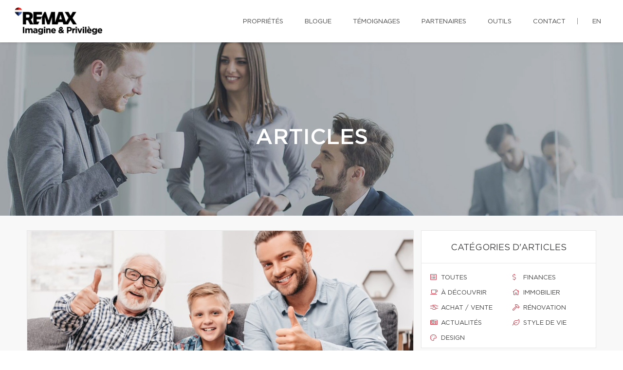

--- FILE ---
content_type: text/css
request_url: https://d1c1nnmg2cxgwe.cloudfront.net/agences/remax-imagine-privilege/build/css/styles.min.css?v=1767623708
body_size: 28993
content:
@charset "UTF-8";p{line-height:30px}@font-face{font-family:'Gotham Medium';src:url(../../fonts/gotham/Gotham-Medium.eot);src:url(../../fonts/gotham/Gotham-Medium.eot?#iefix) format("embedded-opentype"),url(../../fonts/gotham/Gotham-Medium.woff) format("woff"),url(../../fonts/gotham/Gotham-Medium.ttf) format("truetype");font-weight:500;font-style:normal}@font-face{font-family:'Gotham Book';src:url(../../fonts/gotham/Gotham-Book.eot);src:url(../../fonts/gotham/Gotham-Book.eot?#iefix) format("embedded-opentype"),url(../../fonts/gotham/Gotham-Book.woff) format("woff"),url(../../fonts/gotham/Gotham-Book.ttf) format("truetype");font-weight:400;font-style:normal}.font-default,.popover,.select2-container--bootstrap .select2-search--dropdown .select2-search__field,.select2-container--bootstrap .select2-selection,.tooltip,body{font-family:"Gotham Book",Helvetica,Arial,sans-serif}.font-accent,.h1,.h2,.h3,.h4,.h5,.h6,h1,h2,h3,h4,h5,h6{font-family:"Gotham Medium",sans-serif}.rd-navbar-default.rd-navbar-fixed .rd-navbar-nav li a,.rd-navbar-default.rd-navbar-fixed .responsive-tabs .resp-accordion,.rd-navbar-default.rd-navbar-static .rd-navbar-dropdown li>a,.rd-navbar-default.rd-navbar-static .rd-navbar-megamenu li>a,.rd-navbar-default.rd-navbar-static .rd-navbar-nav>li>a,.rd-navbar-floated.rd-navbar-fixed .rd-navbar-nav li a,.rd-navbar-floated.rd-navbar-fixed .responsive-tabs .resp-accordion,.rd-navbar-floated.rd-navbar-static .rd-navbar-dropdown li>a,.rd-navbar-floated.rd-navbar-static .rd-navbar-megamenu li>a,.rd-navbar-floated.rd-navbar-static .rd-navbar-nav>li>a,.rd-navbar-sidebar-fixed .rd-navbar-nav li a,.rd-navbar-sidebar-fixed .responsive-tabs .resp-accordion,.rd-navbar-sidebar-toggle.rd-navbar-fixed .rd-navbar-nav li a,.rd-navbar-sidebar-toggle.rd-navbar-fixed .responsive-tabs .resp-accordion,.rd-navbar-top-panel.rd-navbar-fixed .rd-navbar-nav li a,.rd-navbar-top-panel.rd-navbar-fixed .responsive-tabs .resp-accordion,.rd-navbar-top-panel.rd-navbar-static .rd-navbar-dropdown li>a,.rd-navbar-top-panel.rd-navbar-static .rd-navbar-megamenu li>a,.rd-navbar-top-panel.rd-navbar-static .rd-navbar-nav>li>a{font-family:"Gotham Medium",sans-serif}body,html{overflow-x:hidden;background-color:#fff}.profile-description a,.team-page .team-description a{color:#c51828}.profile-description a:focus,.profile-description a:hover,.profile-description a:visited,.team-page .team-description a:focus,.team-page .team-description a:hover,.team-page .team-description a:visited{color:#b31624;text-decoration:underline}a:focus,a:hover{text-decoration:none;outline:0}hr{border-color:#aeaeae;width:100%}.divider{margin:40px auto 40px auto;width:80px;height:3px;background-image:linear-gradient(-262deg,#dc1c2e 0,#c51828 98%,#c51828 100%);border:0!important}body section.bg-gray{background-color:#f8f8f8}.modal,.modal.show{z-index:999999}.modal .modal-container{position:relative;height:100%}.modal .modal-container>.modal-dialog{position:relative;top:50%;-webkit-transform:translateY(calc(-50% + .5px))!important;-moz-transform:translateY(calc(-50% + .5px))!important;-ms-transform:translateY(-50%)!important;-o-transform:translateY(calc(-50% + .5px))!important;transform:translateY(calc(-50% + .5px))!important;background-color:#fff}.select2-container--bootstrap{z-index:9999999}::-moz-selection{background-color:#e21a37;color:#fff}::selection{background-color:#e21a37;color:#fff}div.page{background-color:#f2f2f2}.white-bg{background-color:#fff}.modal-open{overflow:hidden}.modal-open .modal{overflow-x:hidden;overflow-y:auto}.btn.btn-primary{font-size:14px;line-height:20px;border-radius:0;background:linear-gradient(-262deg,#dc1c2e 0,#c51828 98%,#c51828 100%);border:0;padding:16px 20px 14px;white-space:initial}.btn.btn-primary:hover{background:linear-gradient(-262deg,#ca1a2a 0,#b31624 98%,#b31624 100%);color:#fff;opacity:1}.btn-primary.active,.btn-primary.active:focus,.btn-primary.active:hover,.btn-primary.focus,.btn-primary:active,.btn-primary:active:focus,.btn-primary:active:hover,.btn-primary:focus,.btn-primary:hover,.open>.btn-primary.dropdown-toggle{background:linear-gradient(-262deg,#ca1a2a 0,#b31624 98%,#b31624 100%);color:#fff;opacity:1}.btn.btn-primary i,.btn.btn-primary span,.btn.btn-primary svg{margin-left:10px}.select2-container--bootstrap .select2-selection{border-radius:0}.select2-container--bootstrap .select2-selection--single .select2-selection__arrow b::before,.select2-container--bootstrap .select2-selection--single .select2-selection__rendered{color:#434343;text-transform:uppercase}.select2-search--dropdown{padding:4px 11px}.select2-container--bootstrap .select2-search--dropdown .select2-search__field{border-radius:2px}.select2-results__option{padding:6px 11px;text-transform:uppercase}.select2-container--bootstrap .select2-results__option[aria-disabled=true]{color:#c2c2c2}.responsive-tabs .resp-tabs-list li{display:inline-block;width:auto;padding:5px}.resp-tab-active{border-bottom:1px solid #000}.logoRemaxMenu{height:65px}img.fullwidth{max-width:100%!important;height:auto!important}.div-link{cursor:pointer}.div-link.tool h5{-webkit-transition:all .3s ease;-moz-transition:all .3s ease;-o-transition:all .3s ease;-ms-transition:all .3s ease;line-height:30px}.div-link.tool:hover h5{font-size:24px}.div-link.tool:hover span{color:#e21a37;background:#fff;border:2px solid #e21a37}.iconInscrp{position:relative;display:inline-block;font-style:normal}.typeInscrp{margin:0!important;font-size:14px}.addressInscrp{margin:0!important;font-size:14px}.noTBmargin{margin-top:0!important;margin-bottom:0!important}.pagination-classic li{background-color:transparent!important}.pagination-classic>li.active>a{color:#fff;background:#e21a37;border-color:#e21a37;cursor:default;text-align:center;padding:7px 12px}.pagination-classic>li.active>a:hover{color:#fff}.dropdown,.dropup{position:relative}.dropdown-toggle:focus{outline:0}.dropdown-menu{position:absolute;top:100%;left:0;z-index:1000;display:none;float:left;min-width:160px;padding:5px 0;margin:2px 0 0;font-size:14px;text-align:left;list-style:none;background-color:#fff;-webkit-background-clip:padding-box;background-clip:padding-box;border:1px solid #ccc;border:1px solid rgba(0,0,0,.15);border-radius:4px;-webkit-box-shadow:0 6px 12px rgba(0,0,0,.175);box-shadow:0 6px 12px rgba(0,0,0,.175)}.dropdown-menu.pull-right{right:0;left:auto}.dropdown-menu .divider{height:1px;margin:9px 0;overflow:hidden;background-color:#e5e5e5}.dropdown-menu>li>a{display:block;padding:3px 20px;clear:both;font-weight:400;line-height:1.42857143;color:#333;white-space:nowrap}.dropdown-menu>li>a:focus,.dropdown-menu>li>a:hover{color:#262626;text-decoration:none;background-color:#f5f5f5}.dropdown-menu>.active>a,.dropdown-menu>.active>a:focus,.dropdown-menu>.active>a:hover{color:#fff;text-decoration:none;background-color:#337ab7;outline:0}.dropdown-menu>.disabled>a,.dropdown-menu>.disabled>a:focus,.dropdown-menu>.disabled>a:hover{color:#777}.dropdown-menu>.disabled>a:focus,.dropdown-menu>.disabled>a:hover{text-decoration:none;cursor:not-allowed;background-color:transparent;background-image:none}.open>.dropdown-menu{display:block}.open>a{outline:0}.dropdown-menu-right{right:0;left:auto}.dropdown-menu-left{right:auto;left:0}.dropdown-header{display:block;padding:3px 20px;font-size:12px;line-height:1.42857143;color:#777;white-space:nowrap}.dropdown-backdrop{position:fixed;top:0;right:0;bottom:0;left:0;z-index:990}.form-label.focus{color:#005ba7;top:3px;-webkit-transform:scale(.8) translateY(0);transform:scale(.8) translateY(0)}@font-face{font-family:'Glyphicons Halflings';src:url(../../fonts/glyphicons-halflings-regular.eot);src:url(../../fonts/glyphicons-halflings-regular.eot?#iefix) format("embedded-opentype"),url(../../fonts/glyphicons-halflings-regular.woff2) format("woff2"),url(../../fonts/glyphicons-halflings-regular.woff) format("woff"),url(../../fonts/glyphicons-halflings-regular.ttf) format("truetype"),url(../../fonts/glyphicons-halflings-regular.svg#glyphicons_halflingsregular) format("svg")}.glyphicon{position:relative;top:1px;display:inline-block;font-family:'Glyphicons Halflings';font-style:normal;font-weight:400;line-height:1;-webkit-font-smoothing:antialiased;-moz-osx-font-smoothing:grayscale}.glyphicon-print:before{content:"\e045"}section:not(.rd-parallax){position:relative;z-index:5}main.home>section:nth-of-type(odd),main.page-content.page-microsite>section:nth-of-type(odd){background-color:#fff}main.home>section:nth-of-type(even),main.page-content.page-microsite>section:nth-of-type(even){background-color:#f5f5f5}.responsive-tabs[data-type=vertical] .resp-tabs-list{flex-basis:100%;max-width:100%}.page-articles .responsive-tabs[data-type=vertical] .resp-tabs-list{flex-basis:25%;max-width:25%}header.new-theme{position:relative;z-index:99999;height:146px;-webkit-box-shadow:1px 2px 5px 0 rgba(0,0,0,.1);-moz-box-shadow:1px 2px 5px 0 rgba(0,0,0,.1);box-shadow:1px 2px 5px 0 rgba(0,0,0,.1);background-color:#fff}header.new-theme nav.top-nav{overflow:auto;border-bottom:1px solid #f1f1f1;padding:15px 40px 0 40px;font-weight:500;font-size:13px;text-transform:uppercase}header.new-theme nav ul{list-style:none;display:inline-block;padding:0;margin-bottom:0;min-height:30px}header.new-theme nav ul li a{color:#949494}header.new-theme nav ul.contact-nav{float:left}header.new-theme nav ul.contact-nav a{float:left;padding-left:24px;margin-right:20px;transition:color .3s}header.new-theme nav ul.contact-nav a:hover{color:#dd3c43}header.new-theme nav ul.contact-nav a.phone{background:url(/agences/remax-extra/images/icons/phone.svg) 0 0 no-repeat}header.new-theme nav ul.contact-nav a.email{background:url(/agences/remax-extra/images/icons/mail.svg) 0 0 no-repeat}ul.social-nav{width:auto;float:right;text-align:right;padding-right:20px;margin-top:0;line-height:normal}ul.separator{display:inline-block;float:right;margin-left:20px}ul.separator li{border-right:1px solid #949494;display:inline-block;height:16px}header.new-theme nav ul.language-nav{float:right;margin-left:15px}header.new-theme nav ul.language-nav a{transition:color .3s}header.new-theme nav ul.language-nav a:hover{color:#dc1c2e}ul.social-nav a{padding:2px 5px}ul.social-nav a span{transition:color .3s;font-size:15px;color:#949494}#mobile-menu ul.social-nav a:hover span.fa-google-plus-g,ul.social-nav a:hover span.fa-google-plus-g{color:#dc4f42}#mobile-menu ul.social-nav a:hover span.fa-facebook-f,ul.social-nav a:hover span.fa-facebook-f{color:#3b5998}#mobile-menu ul.social-nav a:hover span.fa-twitter,ul.social-nav a:hover span.fa-twitter{color:#55acee}#mobile-menu ul.social-nav a:hover span.fa-instagram,ul.social-nav a:hover span.fa-instagram{color:#bc2a8d}#mobile-menu ul.social-nav a:hover span.fa-linkedin-in,ul.social-nav a:hover span.fa-linkedin-in{color:#073f5c}#mobile-menu ul.social-nav a:hover span.fa-youtube,ul.social-nav a:hover span.fa-youtube{color:#ff0200}header.new-theme nav ul li{display:inline-block}header.new-theme a.logo{float:left;margin:20px 40px}header.new-theme a.logo img{max-width:200px;max-height:56px}header.new-theme nav.main-nav{text-transform:uppercase;float:right}header.new-theme nav.main-nav ul{margin:0 20px 0 0}header.new-theme nav.main-nav ul li a{display:inline-block;transition:color .3s}header.new-theme nav.main-nav ul li a:hover,header.new-theme nav.main-nav ul li.submenu.open>a{color:#dc1c2e}header.new-theme nav.main-nav ul li.submenu ul li a{transition:all .2s}header.new-theme nav.main-nav ul li.submenu ul li a:hover{color:#95bee8}header.new-theme nav.main-nav ul li.submenu>a:after{display:inline-block;height:5px;width:9px;background:url(/agences/remax-extra/images/menu_arrow.png) no-repeat;content:"";margin:5px 3px 3px 10px}header.new-theme nav.main-nav ul li.submenu.open>a:after,header.new-theme nav.main-nav ul li.submenu:hover>a:after{background-position:0 -5px}header.new-theme nav.main-nav ul li a{padding:40px 20px 36px 20px;margin-left:20px;color:#434343}header.new-theme nav.main-nav ul li.submenu ul{pointer-events:none;opacity:0;display:none;background-image:linear-gradient(-250deg,#003da5 0,#002f70 100%);z-index:100;transition:opacity .4s;position:absolute;width:100%;top:146px;left:0;text-align:right;padding-right:20px}header.new-theme nav.main-nav ul li.submenu.open ul{display:block;opacity:1;pointer-events:auto}header.new-theme nav.main-nav ul li.submenu ul li a{color:#fff;padding:33px 20px 30px 20px}body.microsite{margin-top:0}body.microsite header.new-theme{font-size:13px;height:87px;transition:top .2s ease-in-out}body.microsite header.new-theme.nav-up{top:-87px}body.microsite header.new-theme a.logo{margin:0;padding:15px 30px}body.microsite header.new-theme ul li a{padding:33px 15px}body.microsite header.new-theme ul li.lang:before{content:"";display:inline-block;height:13px;width:1px;margin-left:10px;position:relative;top:2px;border-left:1px solid #8c8c8c}.site-agence .context-dark.backstretch h1{text-transform:uppercase;font-family:'Gotham Medium';font-size:45px;line-height:60px;font-weight:400}ul.breadcrumb-modern{margin-top:28px}main.page-content .content .container{max-width:100%}.shell{position:relative;z-index:1000}#backstretch_overlay{height:100%;width:100%;position:absolute;top:0;left:0;opacity:.6;z-index:1}#backstretch_overlay.black{background-image:none;background:rgba(0,0,0,.4)}header.page-head .shell{padding-top:140px;padding-bottom:130px}header.page-head .shell .breadcrumb-modern{margin-top:10px;font-size:20px}header.page-head .shell .breadcrumb-modern .active a{font-weight:400}header.page-head .shell h2{font-size:16px;text-transform:uppercase;margin:0}.swiper-slide{background-color:#fff}.swiper-caption-wraper h1{max-width:860px;text-shadow:0 0 128px rgba(0,0,0,.69);color:#fff;line-height:60px;text-transform:uppercase;font-size:45px;font-weight:500;margin-bottom:12px}.swiper-caption-wraper h2{margin-top:0;margin-bottom:42px}.swiper-caption-wraper .btn.btn-primary{box-shadow:-4px 3px 8px rgba(1,1,1,.15);height:50px;min-width:200px}#quicksearch .group-top{display:flex;flex-flow:row wrap}.search_field{display:flex;margin-bottom:10px;margin-left:10px}@media screen and (min-width:992px){.swiper-caption-wraper [class^=cell] .btn.btn-primary{width:100%}}@media screen and (max-width:991px){.swiper-caption-wraper [class^=cell] .btn.btn-primary{width:200px}}@media screen and (max-width:768px){.swiper-caption-wraper .shell{vertical-align:text-bottom}}.swiper-pagination-type-1 .swiper-pagination-bullet,.swiper-pagination-type-2 .swiper-pagination-bullet{outline:0;height:15px;line-height:15px;width:15px;background:#434345!important;border:0!important}.swiper-pagination-type-1 .swiper-pagination-bullet-active,.swiper-pagination-type-1 .swiper-pagination-bullet:hover,.swiper-pagination-type-2 .swiper-pagination-bullet-active,.swiper-pagination-type-2 .swiper-pagination-bullet:hover{-webkit-transform:scale(1.1);transform:scale(1.1);background:#434345!important;border:0!important}main.articles .no_article_found{margin:20px;margin-bottom:20px}main.articles{display:flex;flex-flow:row wrap;padding-top:30px;text-align:left}main.articles .blog{flex:3 0px}main.articles article{border:1px solid #e6e6e6;background-color:#fff;margin-bottom:40px}main.articles article div.content{margin:38px}main.articles article div.content h3{font-size:18px}main.articles article div.content p,main.articles article div.content ul li{font-size:14px;line-height:20px}main.articles article div.content a.btn.btn-primary::after{display:inline-block;height:12px;width:8px;content:'';background:url(/agences/remax-extra/images/button_white_arrow_right.png) no-repeat;margin-left:30px}main.articles article div.content a.btn.btn-primary:hover{color:#fff}main.articles .sidebar{flex:1 0px;margin-left:15px;min-width:360px;max-width:360px}main.articles .sidebar section{border:1px solid #e6e6e6;background-color:#fff;margin-bottom:40px}div.container section.mobile.categories{border:1px solid #e6e6e6;background-color:#fff;margin-top:40px}div.container section.mobile.categories ul.categories,main.articles .sidebar section ul.categories{display:flex;flex-wrap:wrap;list-style:none;padding:0}div.container section.mobile.categories ul.categories li,main.articles .sidebar section ul.categories li{flex:1 0 50%;padding:10px}div.container section.mobile.categories ul.categories li.resp-tab-active,main.articles .sidebar section ul.categories li.resp-tab-active{border-bottom:0}div.container section.mobile.categories ul.categories li a,main.articles .sidebar section ul.categories li a{padding:10px;text-transform:uppercase;font-size:13px}div.container section.mobile.categories ul.categories li a span,div.container section.mobile.categories ul.categories li a svg,main.articles .sidebar section ul.categories li a span,main.articles .sidebar section ul.categories li a svg{color:#c51828}div.container section.mobile.categories ul.categories li{text-align:left}div.container section.mobile.categories ul.categories li a{font-size:12px}main.articles div.blog article div.content ul.meta>li{color:#000;text-transform:uppercase;font-size:14px;display:inline-block;margin-right:20px}main.articles div.blog article div.content ul.meta li span,main.articles div.blog article div.content ul.meta li svg{color:#c51828;width:20px}div.container section.categories h2,main.articles .sidebar section h2{text-transform:uppercase;text-align:center;font-size:18px;font-family:"Gotham Book",Helvetica,Arial,sans-serif;margin:0;padding:25px 0 20px 0;border-bottom:1px solid #e6e6e6}main.articles .sidebar section ul.recent_posts{display:flex;flex-wrap:wrap;list-style:none;padding:0;margin:20px}main.articles .sidebar section ul.recent_posts li{border-bottom:1px solid #e6e6e6;margin-bottom:20px;padding-bottom:10px;width:100%;display:flex}main.articles .sidebar section ul.recent_posts li:last-child{border-bottom:none;margin-bottom:0;padding-bottom:0}main.articles .sidebar section ul.recent_posts a.image{display:inline-block;height:71px;width:100px;overflow:hidden;text-align:center;position:relative;float:left}main.articles .sidebar section ul.recent_posts a.image img{position:absolute;left:50%;margin-left:-50px;height:71px;object-fit:cover}main.articles .sidebar section ul.recent_posts div.content{display:inline-block;width:65%;padding-left:10px;float:left}main.articles .sidebar section ul.recent_posts li div.content a h4{font-size:14px;margin-top:0}main.articles .sidebar section ul.recent_posts li div.content div.meta{font-size:12px}main.articles .sidebar section ul.recent_posts li div.content span.category{color:#c51828;text-transform:uppercase}main.articles div.blog nav ul.pagination-classic{margin-bottom:50px}main.articles div.blog nav ul.pagination-classic li a{border-radius:0;background-color:#fff;margin-right:5px}main.articles div.blog nav ul.pagination-classic li a:hover{color:#000;background-color:#fff}main.articles div.blog nav ul.pagination-classic li.active a{border-radius:0;background-image:linear-gradient(-262deg,#dc1c2e 0,#c51828 98%,#c51828 100%);padding:6px 10px}main.articles div.blog nav ul.pagination-classic li a.next,main.articles div.blog nav ul.pagination-classic li a.previous{font-size:20px;font-weight:400;border:1px solid #d9d9d9}main.articles div.blog nav ul.pagination-classic li a.next{text-indent:-7px}main.articles div.blog nav ul.pagination-classic li a.next:hover,main.articles div.blog nav ul.pagination-classic li a.previous:hover{border:1px solid #000}main.articles div.blog nav ul.pagination-classic li.active a:hover{color:#fff}.content.blog{background-color:#f8f8f8}.content.blog .categories.mobile{display:none}main.articles .sidebar section.program a.bg{text-align:center;width:100%;display:inline-block;padding:35px 0;border-bottom:1px solid #e6e6e6;background-size:cover;background-repeat:no-repeat}main.articles .sidebar section.program a.tranquilite{background-image:url(/agences/remax-extra/images/BG_Tranquilli-t.jpg)}main.articles .sidebar section.program a.securite{background-image:url(/agences/remax-extra/images/BG_Securi-t.jpg)}main.articles .sidebar section.program a.integrite{background-image:url(/agences/remax-extra/images/BG_integri-t.jpg)}main.articles .sidebar section.program a h2{font-size:13px;border-bottom:none}nav.mobile-nav{display:none;text-align:right;padding-right:20px}.icon-calendar:before{font-family:"Font Awesome 5 Pro";color:#c51828;margin-right:5px;font-size:12px;content:"\f073";position:relative;top:-1px}#mobile-menu{display:none}@media only screen and (max-width:1280px){header.new-theme nav.main-nav ul li a{padding:35px 10px 32px 10px}header.new-theme nav.main-nav ul li:last-child{margin-right:15px}}@media only screen and (max-width:1180px){::-ms-backdrop,section.the-brokers .brokers .broker-container .col-md-8{min-height:188px}}@media only screen and (max-width:1080px){nav.main-nav,nav.top-nav{display:none}nav.mobile-nav{display:block}#mobile-menu{display:block}#home-slider,body.site-agence header.page-head{margin-top:80px}body.site-agence header.new-theme{position:fixed;background:#fff;z-index:999999;width:100%;height:auto}body.microsite header.new-theme a.logo{padding:15px 10px}html body:not(.microsite) #myRemaxContentOffset{margin-top:97px!important}}@media only screen and (max-width:1000px){main.articles .sidebar{min-width:260px;max-width:260px}main.articles .sidebar section ul.categories li{padding:5px}main.articles .sidebar section ul.categories li a{font-size:10px;padding:10px}main.articles .sidebar section ul.recent_posts a.image{display:none}main.articles .sidebar section ul.recent_posts div.content{width:100%}main.articles{display:block}main.articles .sidebar{margin-left:0;width:100%;max-width:none;min-width:none;padding-bottom:75px}}@media only screen and (max-width:812px){.context-dark.backstretch h1{font-size:32px;line-height:1.05;margin-top:0}.context-dark.backstretch ul.list-unstyled.p{margin-top:0}}@media only screen and (max-width:768px){section.main-info .container{width:100%}main.articles .sidebar section ul.categories li a:before{display:none}main.articles article div.content .btn.btn-primary{max-width:100%;font-size:12px;padding:15px 10px}main.articles article div.content a.btn.btn-primary::after{content:none}#home-slider .swiper-caption-wraper{position:relative;top:50%;-webkit-transform:translateY(calc(-50% + .5px))!important;-ms-transform:translateY(-50%)!important;transform:translateY(calc(-50% + .5px))!important}main.articles article div.content{margin:18px}}@media only screen and (max-width:605px){main.articles .sidebar{margin-left:0;width:100%;max-width:none;min-width:none}main.articles .sidebar .categories{display:block}main.articles .sidebar section ul.categories li a:before{display:block}main.articles .sidebar section ul.recent_posts a.image{display:block}main.articles .sidebar section ul.recent_posts div.content{width:65%}main.articles .sidebar section ul.recent_posts li{width:100%}div.content.blog{padding-bottom:60px}div.content.blog main.articles .blog{margin-right:0}main.articles .sidebar section.categories{display:none}.content.blog .categories.mobile{display:block}div.content main article ul.meta{position:relative;left:-4px}div.content main article li.social{width:100%!important;margin:0;padding-bottom:10px}div.content main article li.social:before{content:none!important}div.content main article li.social ul.social{margin:10px 0!important;float:none!important}}@media only screen and (max-width:460px){.region .btn.btn-primary{font-size:12px}.context-dark.backstretch h1{font-size:35px;line-height:1.3;margin-bottom:12px;padding:0 10px 0 0}.context-dark.backstretch h2{padding:0 20px}header.page-head .shell{padding-top:100px;padding-bottom:90px}.owl-dots{width:100%}}.padding-bottom-150{padding-bottom:150px!important}#hamburger{width:26px;height:20px;position:relative;display:inline-block;margin:36px auto 20px auto;-webkit-transform:rotate(0);-moz-transform:rotate(0);-o-transform:rotate(0);transform:rotate(0);-webkit-transition:.5s ease-in-out;-moz-transition:.5s ease-in-out;-o-transition:.5s ease-in-out;transition:.5s ease-in-out;cursor:pointer}#hamburger span{display:block;position:absolute;height:3px;width:100%;background:#404041;opacity:1;left:0;-webkit-transform:rotate(0);-moz-transform:rotate(0);-o-transform:rotate(0);transform:rotate(0);-webkit-transition:.25s ease-in-out;-moz-transition:.25s ease-in-out;-o-transition:.25s ease-in-out;transition:.25s ease-in-out}#hamburger span:nth-child(1){top:0}#hamburger span:nth-child(2),#hamburger span:nth-child(3){top:7px}#hamburger span:nth-child(4){top:14px}#hamburger.open span:nth-child(1){top:7px;width:0%;left:50%}#hamburger.open span:nth-child(2){-webkit-transform:rotate(45deg);-moz-transform:rotate(45deg);-o-transform:rotate(45deg);transform:rotate(45deg)}#hamburger.open span:nth-child(3){-webkit-transform:rotate(-45deg);-moz-transform:rotate(-45deg);-o-transform:rotate(-45deg);transform:rotate(-45deg)}#hamburger.open span:nth-child(4){top:18px;width:0%;left:50%}#mobile-menu{width:320px;max-width:calc(100% + 15px);position:fixed;right:-15px;top:85px;height:100vh;background-color:#fff;z-index:9999;transition:all .3s linear;transform:translateX(100%);-webkit-transform:translateX(100%);text-align:left;-webkit-box-shadow:-2px 0 5px 0 rgba(0,0,0,.1);-moz-box-shadow:-2px 0 5px 0 rgba(0,0,0,.1);box-shadow:-2px 0 5px 0 rgba(0,0,0,.1);overflow:scroll;-ms-overflow-style:-ms-autohiding-scrollbar}#mobile-menu::-webkit-scrollbar{display:none}#mobile-menu.open{transform:none;-webkit-transform:none}#mobile-menu ul{margin:40px 0 0 0;padding:0}#mobile-menu ul li{display:block}#mobile-menu ul li a{color:#434345;width:100%;display:inline-block;padding:10px 20px;text-transform:uppercase}#mobile-menu ul li a:hover{background-color:#fafafa}#mobile-menu ul li.submenu ul{background-color:#f3f3f3;color:#6f6f72;margin:0;transition:max-height .5s ease-out;max-height:0;overflow:hidden}#mobile-menu ul li.submenu ul li:first-child{margin-top:5px}#mobile-menu ul li.submenu ul li:last-child{margin-bottom:20px}#mobile-menu ul li.submenu ul li a{padding-left:40px}#mobile-menu ul li.submenu ul li a:hover{background-color:#e2e2e2}#mobile-menu ul li.submenu>a:after{display:inline-block;height:5px;width:9px;background:url(/agences/remax-extra/images/menu_arrow.png) no-repeat;content:"";margin:13px 3px 3px 10px;float:right}#mobile-menu ul li.submenu.open{background-color:#f3f3f3}#mobile-menu ul li.submenu.open>a:hover{background-color:#e0e0e0}#mobile-menu ul li.submenu.open ul{max-height:2000px;transition:max-height .5s ease-in}#mobile-menu ul li.submenu.open>a:after{background-position:0 -5px}#mobile-menu ul.social-nav{margin-bottom:150px;border-top:1px solid #e6e6e6;border-bottom:1px solid #e6e6e6;display:inline-block;width:100%;text-align:center;padding:10px 0 5px 0}#mobile-menu ul.social-nav li{display:inline-block}#mobile-menu ul.social-nav li a{width:auto;padding:0;margin:0 5px}#mobile-menu ul.social-nav li a span{color:#9e9e9e}#mobile-menu ul.social-nav li a:hover{background-color:#fff}.responsive-tabs.responsive-tabs-classic{margin-bottom:50px}div.content.blog main div.blog article li.social ul li{display:inline-block}div.content.blog main div.blog article ul.meta{list-style:none;padding:0;margin:0 0 20px 0}div.content.blog main div.blog article ul .social a:hover{color:#fff}div.content.blog main div.blog article ul .social a{border:1px solid #e4e4e4;padding:7px;text-align:center}div.content.blog main div.blog article ul .social a:hover{background-color:#949494}div.content.blog main div.blog article ul .social a:hover span{color:#fff}div.content.blog main div.blog article ul .social a span{color:#949494}div.content.blog main div.blog article ul .social li.facebook a:hover{background-color:#4267b2}div.content.blog main div.blog article ul .social li.twitter a:hover{background-color:#1da1f2}div.content.blog main div.blog article ul .social li.google-plus a:hover{background-color:#bc3e2a}#upper-content{margin-bottom:80px}.contact-form-red{font-family:'Gotham Book';background:linear-gradient(-20deg,#a51220 5%,#dc1c2e);min-height:130px}.contact-form-red h2{font-family:'Gotham Book';color:#fff;text-transform:uppercase;font-weight:400;font-size:18px;padding:10px 10px 50px 30px}.contact-form-red input,.contact-form-red textarea{border:1px solid #d31729;border-radius:0;background-color:rgba(0,0,0,.1);padding:10px;color:#fff;font-family:'Gotham Book';font-size:14px}.contact-form-red input::placeholder,.contact-form-red textarea::placeholder{color:#fff;opacity:.4}.contact-form-red textarea{height:150px}.contact-form-red label{font-weight:400;color:#fff;font-size:13px;margin-bottom:5px;text-transform:uppercase;padding-left:10px}.contact-form-red button{-webkit-transition:padding 150ms,border 150ms;background-color:#fff;border:3px solid transparent;color:#dc1c2e;font-family:'Gotham Book';margin:10px auto 5px;padding:22px 30px;text-align:right;text-transform:uppercase;transition:padding 150ms,border 150ms;width:auto;margin-bottom:40px;outline:0}.contact-form-red button:hover{border-color:#dc1c2e}.contact-form-red button i,.contact-form-red button svg{margin-left:20px}.contact-form-red span.form-validation{color:#fff;font-size:13px;padding:5px 0 10px 0}.contact-form-red .profile-img{border-radius:500px;border:3px solid #fff;width:100%;max-width:200px;box-shadow:5px 5px 10px rgba(0,0,0,.15);position:absolute;top:-120px}.contact-form-red .success{color:#fff;padding:50px;display:none}.contact-form-red .success p{position:relative;top:-10px}body.modal-open #property-frame,body.modal-open .RemaxContent,body.modal-open .property-header,body.modal-open footer,body.modal-open header,body.modal-open section{filter:blur(4px)}body.modal-open .modal.in>.modal-dialog{position:relative;top:50%;-webkit-transform:translateY(calc(-50% + .5px))!important;-moz-transform:translateY(calc(-50% + .5px))!important;-ms-transform:translateY(-50%)!important;-o-transform:translateY(calc(-50% + .5px))!important;transform:translateY(calc(-50% + .5px))!important}.modal-content.content-typeahead-result{position:relative;border-radius:0;-webkit-box-shadow:0 5px 15px rgba(0,0,0,.2);box-shadow:0 5px 15px rgba(0,0,0,.2);border:1px solid #fff;padding:0}.modal-content.content-typeahead-result .col-md-4{padding:0;border-right:1px solid #e6e6e6}.modal-content.content-typeahead-result .col-md-8{position:inherit}.modal-content.content-typeahead-result h3{text-transform:uppercase;font-size:18px;margin:20px 0 2px 0}.modal-content.content-typeahead-result h3 a:hover{color:#000}.modal-content.content-typeahead-result p.title{text-transform:uppercase;font-size:14px;margin:0 0 5px 0;line-height:18px}.modal-content.content-typeahead-result .details .contact a,.modal-content.content-typeahead-result .details .contact span{display:inline-block;margin-top:4px;font-size:14px}.modal-content.content-typeahead-result .details .contact>div{margin-bottom:3px}.modal-content.content-typeahead-result .image-container .photo{border-left:0}.modal-content.content-typeahead-result .contact i,.modal-content.content-typeahead-result .contact svg{display:inline-block;width:15px;text-align:center;font-style:normal;color:#c51828}.courtier-button a{color:#fff;text-transform:uppercase;padding:20px;background-image:linear-gradient(-262deg,#dc1c2e 0,#dc1c2e 33%,#c51828 98%,#c51828 100%);position:absolute;width:calc(100% - 33%);left:33.1%;bottom:0}.courtier-button a i,.courtier-button a svg{margin-left:14px}.courtier-button a:hover{background-image:linear-gradient(-262deg,#c01c2e 0,#c01c2e 33%,#b71828 98%,#b71828 100%)}.typeahead.dropdown-menu{border-radius:0;width:100%;padding:3px 0}.typeahead.dropdown-menu a{border-radius:0;width:100%;padding:10px 20px}.typeahead.dropdown-menu li.active a{background-color:#dc1c2e}#contact-modal-new{padding:20px;-ms-overflow-style:none;overflow:-moz-scrollbars-none;background-color:rgba(255,255,255,.65)}#contact-modal-new::-webkit-scrollbar{display:none}#contact-modal-new .modal-dialog{border-top:1px solid #e6e6e6;border-left:1px solid #e6e6e6;border-right:1px solid #e6e6e6;-webkit-box-shadow:0 5px 15px rgba(0,0,0,.2);box-shadow:0 5px 15px rgba(0,0,0,.2);padding:0 30px;max-width:450px;background:linear-gradient(-262deg,#ca3437 0,#ca3437 33%,#b52e30 98%,#b52e30 100%) left bottom #fff no-repeat;background-size:100% 8px;top:60px;-webkit-transform:none!important;-moz-transform:none!important;-ms-transform:none!important;-o-transform:none!important;transform:none!important;margin:0 auto 50px auto}#contact-modal-new .modal-dialog .close{opacity:1;font-size:32px;margin-right:10px;position:absolute;right:-20px;top:-15px;background-color:#fff;display:inline-block;height:30px;width:30px;text-align:center;z-index:99999;border-radius:100px;box-shadow:0 1px 7px rgba(0,0,0,.25),inset 0 0 2px rgba(0,0,0,.1);line-height:10px;outline-width:0}#contact-modal-new .modal-dialog h3{text-align:center;padding:30px 20px 20px 20px;border-bottom:1px solid #e6e6e6;width:100%;font-size:18px;text-transform:uppercase}#contact-modal-new .modal-dialog h3 i,#contact-modal-new .modal-dialog h3 svg{margin-right:.5em}#contact-modal-new .modal-dialog h4{margin-top:28px;margin-bottom:16px}#contact-modal-new .modal-dialog .close i,.modal-dialog .close svg{font-size:16px;color:#dc1c2e}#contact-modal-new .modal-dialog .modal-open{background-color:rgba(248,248,248,.28)}#contact-modal-new .succursale{border-bottom:1px solid #e6e6e6;padding-bottom:20px;margin-bottom:20px;font-size:14px}#contact-modal-new .succursale:last-child{border-bottom:0;margin-bottom:0;padding-bottom:30px}#contact-modal-new .succursale i,#contact-modal-new .succursale svg{color:#dc1c2e;margin-right:.8em}#contact-modal-new .succursale h4{font-size:16px;text-transform:uppercase}.swiper-slide.swiper-slide-active{z-index:99999}section.operation{border-bottom:1px solid #e6e6e6}section.tools .box{background-color:#fff;color:#000;padding:50px 30px 30px 30px;border:1px solid #e6e6e6;transition:box-shadow .3s;margin-bottom:20px;height:auto}section.tools .box:hover{box-shadow:0 2px 7px rgba(0,0,0,.1)}.box h5{color:#000;font-size:16px;font-weight:400}section.tools .box p{color:#000;font-size:14px}.single-program{padding:60px 80px 60px 80px}@media (max-width:992px){.single-program{padding:60px 20px 60px 20px}}.single-program .range{align-items:center;justify-content:center}.single-program .single-program-content h2{font-family:"Gotham Medium";font-size:18px;font-weight:500;line-height:36px;margin:0}.single-program .single-program-content p{opacity:.8;color:#323232;font-family:"Gotham Book";font-size:14px;font-weight:400;line-height:28px;max-width:560px}section.tools .backstretch{background-color:#f8f8f8;border-bottom:1px solid #e6e6e6}section.tools .backstretch-item{height:100%!important;overflow:hidden}section.tools span,section.tools svg{color:#dc1c2e}@media (min-width:992px){section.tools .box{margin-bottom:0;height:350px}section.tools .backstretch-item{height:70%!important}}.big_title{font-size:29px;font-family:Gotham,sans-serif;font-weight:700;color:#434345;text-transform:uppercase;line-height:1.2;text-align:left;z-index:69;margin-bottom:37px}#overlay{width:100%;height:100%;position:fixed;z-index:999;display:none}.microsite header.new-theme.sticky{position:fixed;top:0;z-index:10000;width:100%}.logoRemaxMenu{width:auto}.rd-navbar{z-index:999}.rd-navbar-top-panel.rd-navbar-static .rd-navbar-nav>li>a{font-weight:600}.rd-navbar-top-panel.rd-navbar-static .rd-navbar-inner{padding-bottom:20px}.rd-navbar-top-panel.rd-navbar-static .rd-navbar-top-panel{margin-bottom:20px}.rd-navbar-top-panel.rd-navbar-static .rd-navbar-menu-wrap{margin-top:10px}.rd-navbar-top-panel.rd-navbar-static .rd-navbar-nav>li.active>a{color:#e21a37}.rd-navbar-top-panel.rd-navbar-static .rd-navbar-nav>li.active>a::after{background:0 0}.rd-navbar-top-panel.rd-navbar-fixed .rd-navbar-mobile-brand{text-align:left;padding-left:15px}.rd-navbar-default.rd-navbar-light.rd-navbar-fixed .rd-navbar-panel,.rd-navbar-floated.rd-navbar-light.rd-navbar-fixed .rd-navbar-panel,.rd-navbar-top-panel.rd-navbar-light.rd-navbar-fixed .rd-navbar-panel{box-shadow:0 3px 11px 0 #aba3a3}.social-nav{width:100%;text-align:center;margin-top:10px}.rd-navbar-default.rd-navbar-fixed .rd-navbar-brand,.rd-navbar-floated.rd-navbar-fixed .rd-navbar-brand,.rd-navbar-top-panel.rd-navbar-fixed .rd-navbar-brand{display:block;position:fixed;top:-5px!important;width:100%;text-align:center}.rd-navbar-top-panel.rd-navbar-light .contact-info .icon.social{color:#fff;line-height:28px;font-size:14px;width:30px;height:30px;margin-bottom:0}a.icon-circle.fa-youtube:hover{background-color:red}#quicksearch .form-group{overflow:auto}.breadcrumb-modern li a{font-weight:700;color:#fff}.breadcrumb-modern li:last-child{color:#fafafa}.modal-open[style]{padding-right:0!important}#contact-modal-section{max-width:600px;background-color:#232323;font-size:14px;color:#fff;padding:20px;margin:15% auto;-moz-border-radius:10px!important;-webkit-border-radius:10px!important;border-radius:10px!important;text-align:center;z-index:9999}#contact-modal-section .succursale{font-size:21px;margin-bottom:0}#contact-modal-section .separator{width:300px;text-align:center;margin-bottom:30px}#contact-modal .close{opacity:.8;font-size:32px;color:#fff;margin-right:7px}#contact-modal{padding:0!important}#contact-modal-section h3{text-align:center;color:#fff}#contact-modal-section .col-md-6{margin-bottom:45px}#contact-modal-section .telephone a{font-size:22px}#video-modal{position:absolute;top:50%;transform:translateY(-50%);margin:0 auto;width:100%}a.icon-circle.fa-instagram:hover,a.icon-outlined.fa-instagram:hover,a.icon-rect.fa-instagram:hover,a.icon-rounded.fa-instagram:hover{color:#fff;background:#f52e9d}.select2-container--bootstrap .select2-selection--single .select2-selection__arrow b::before,.select2-container--bootstrap .select2-selection--single .select2-selection__rendered{color:#212121!important;padding:0}.rd-navbar-top-panel.rd-navbar-static .rd-navbar-top-panel{margin-bottom:0}.rd-navbar-top-panel.rd-navbar-static .rd-navbar-top-panel{padding-bottom:5px}.logoRemaxMenu{height:70px;padding:5px}.rd-navbar-top-panel.rd-navbar-static .rd-navbar-inner{padding-bottom:12px}#home-slider .swiper-pagination-type-2 .swiper-pagination-bullet{height:15px;line-height:15px;width:15px;border:1px #fff solid!important;background:0 0!important;opacity:1!important}#home-slider .swiper-pagination-type-2 .swiper-pagination-bullet-active{background-color:#dc1c2e!important;border:0!important}#home-slider .select2-container--bootstrap .select2-selection,#home-slider .select2-container--bootstrap.select2-container--focus .select2-selection,#home-slider .select2-container--bootstrap.select2-container--open .select2-selection{min-height:50px;border-color:#d9d9d9;background-image:none;background-color:#fff}#home-slider .select2-container--bootstrap .select2-selection--single .select2-selection__arrow b::before,#home-slider .select2-container--bootstrap .select2-selection--single .select2-selection__rendered{color:#212121!important}#home-slider .select2-container--bootstrap .select2-selection--single .select2-selection__rendered{line-height:33px}.main-info{padding-bottom:0}.main-info img{max-width:100%}.main-info .content{background-color:#fafafa;padding:50px 80px}.main-info .content h2{font-size:29px;font-family:Gotham,sans-serif;font-weight:700;color:#434345;text-transform:uppercase;line-height:1.2;text-align:left;z-index:69;margin-bottom:37px}.main-info .content hr{border:1px solid;border-color:rgba(0,0,0,.75)}.main-info .single-service{background-color:#f1f0f0;padding:30px 25px 30px 25px}.main-info .single-service img{width:50px}.main-info .single-service hr{border:1px solid #444345;margin:10px 0 10px 0}.main-info .single-service h6{color:#444345;font-family:Gotham,sans-serif}.main-info .company-video{margin:25px 0 105px 0}.main-info .cell-12.video{margin-top:0}.operation .cell-lg-6{padding-right:0;padding-left:0}.operation .operation-content{background-color:#fff;padding:100px 80px 55px 80px;overflow:hidden;position:relative;z-index:2}.operation .operation-content h2{font-size:24px;font-family:Gotham,sans-serif;color:#444345;font-weight:700;text-transform:uppercase;line-height:1.2;text-align:left;z-index:120}.operation .operation-content img{width:155px;margin-top:30px}.operation .carousel-indicators li{height:30px;border-radius:50%}.operation .carousel-indicators .active{background-color:#dd2744}.operation .swiper-container,.operation .swiper-wrapper,.operation .swiper-wrapper iframe{height:100%!important;width:100%}.programme{margin-top:90px}.programme .programme-content{background-color:#f1f0f0;padding:30px 55px 75px 55px}.programme .programme-content h3{font-size:24px;font-family:Gotham,sans-serif;color:#444345;font-weight:700;text-transform:uppercase;line-height:1.2;text-align:left;-moz-transform:matrix(.95246,0,0,.95267,0,0);-webkit-transform:matrix(.95246,0,0,.95267,0,0);-ms-transform:matrix(.95246,0,0,.95267,0,0);z-index:160}.programme .programme-content .tranquillit-logo{margin-bottom:20px;margin-left:20px}.programme .programme-content hr{margin-top:20px;margin-bottom:30px;border-top:1px solid #ccc}.programme .programme-content .options{margin-top:40px}.programme .programme-content .options .nav-tabs{-ms-flex-wrap:wrap;-webkit-flex-wrap:wrap;display:-ms-flexbox;display:-webkit-box;display:-webkit-flex;display:flex;flex-wrap:wrap;list-style:none;margin:0;padding:0;position:relative;width:100%;border-bottom:0;border-bottom:1px solid #e5e5e5}.programme .programme-content .options .nav-tabs::before{display:none}.programme .programme-content .options .nav-tabs .active a{color:#fff;background-color:#004e9b;box-shadow:inset 2px 2px 2px #004e9b}.programme .programme-content .options .nav-tabs li{-ms-flex:1 1 auto;-webkit-box-flex:1;-webkit-flex:1 1 auto;flex:1 1 auto;position:relative}.programme .programme-content .options .nav-tabs li a{font-size:13.72px;background-color:#fff;padding:10px 35px;text-transform:uppercase;font-family:'Gotham Medium',sans-serif;margin:0;-ms-flex-align:center;-ms-flex-pack:center;-webkit-align-items:center;-webkit-box-align:center;-webkit-box-pack:center;-webkit-justify-content:center;align-items:center;color:#333;display:-ms-flexbox;display:-webkit-box;display:-webkit-flex;display:flex;justify-content:center}.programme .programme-content .options .nav-tabs li a:hover{text-decoration:none}.programme .programme-content .options .nav-tabs .active{color:#fff}.programme .programme-content .options .nav-tabs .nav-link{border-radius:0;border:1px solid #e5e5e5}.programme .programme-content .delais-details{background-color:#fff;padding:40px 35px 50px 35px}.programme .programme-content .delais-details h4{font-size:20.96px;font-family:Gotham,sans-serif;color:#444345;font-weight:700;line-height:1.182;text-align:left;-moz-transform:matrix(.95246,0,0,.95267,0,0);-webkit-transform:matrix(.95246,0,0,.95267,0,0);-ms-transform:matrix(.95246,0,0,.95267,0,0);z-index:153;margin-left:-15px;margin-bottom:25px}.programme .programme-content .delais-details p,.programme .programme-content .delais-details ul li{font-size:16.67px;font-family:'Gotham Book',sans-serif}.programme .programme-content .delais-details .details-img .savoir-btn{margin-top:35px;display:inline-block;width:100%;max-width:300px}.programme .programme-content .delais-details .details-img img{max-width:100%;min-width:50%}.programme .programme-content .delais-details-responsive img{max-width:100%}.programme .programme-content .delais-details-responsive h4{font-size:18px}.programme .programme-content .delais-details-responsive .savoir-btn{margin-top:35px;margin-bottom:20px;display:inline-block}.programme .programme-content #accordion{display:none}.programme .programme-content #accordion .card{position:relative;display:-ms-flexbox;display:flex;-ms-flex-direction:column;flex-direction:column;min-width:0;word-wrap:break-word;background-clip:border-box;border:transparent;border-radius:0;overflow:hidden;background-color:#fff}.programme .programme-content #accordion .card .card-header{padding:.75rem 1.25rem;background-color:rgba(0,0,0,.02);cursor:pointer}.programme .card .card-header h5 a{font-weight:700}.programme .programme-content #accordion .card .card-body{flex:1 1 auto;padding:1.25rem}.programme .programme-content #accordion .card:nth-child(odd) .card-header{background-color:#fff}.programme .programme-content #accordion .card:nth-child(odd){background-color:#fff}.programme .programme-content #accordion .card .card-header{position:relative;border:transparent;border-radius:0}.programme .programme-content #accordion .card .card-header .mb-0{padding:10px}.programme .programme-content #accordion .card .card-header .mb-0 a{color:#4b4b4d;text-transform:uppercase;font-family:GothamBold,sans-serif;font-size:16px}.programme .programme-content #accordion .card .card-header .mb-0 a:hover{text-decoration:none}.programme .programme-content #accordion .card .card-header .mb-0 a i{position:absolute;right:20px}main.about-extra section.main-info div.range,main.about-extra section.main-info div.range .content{margin-bottom:0!important}main.about-extra section.main-info div.container{padding:50px 0}main.about-extra section.programs{padding:100px 0;background-color:#f1f0f0}main.about-extra section.operation{margin-bottom:0!important}main.about-extra section.about{text-align:center;padding-top:50px}.mdi-domain:before{content:"\f2cc"}.mdi-desktop-mac:before{content:"\f2b9"}.mdi-account-multiple:before{content:"\f10d"}.profile-header .inner{min-height:330px}.profile-information{position:relative;margin-top:-220px;z-index:20;background-color:transparent!important}.profile-information .card{background-color:#fff}.profile-information .shell{border:1px solid #e6e6e6;padding:0}.profile-information .card .cell-12{padding:0}.profile-information .container{background:#fff}.profile-information .profile-info .picture{overflow:hidden;padding:0;position:relative}.profile-information .profile-info .picture .shadow{height:100%;width:100%;position:absolute;top:0;left:0;z-index:10000}.profile-information .profile-info .picture img{object-fit:contain;text-align:center;height:100%;width:100%;object-fit:cover}.profile-information .profile-info .profile-details{padding:40px 50px 0 50px;background-color:#fff;min-height:100%;position:relative;box-shadow:inset 1px 0 0 #e4e4e4}.profile-information .profile-info .profile-details .header{padding:0}.profile-information .profile-info .profile-details h3{font-size:22px}.profile-information .profile-info .profile-details p.title{margin:10px 0 0 0;text-transform:uppercase;font-size:16px}.profile-information .profile-info .profile-details p.subtitle{margin:0;text-transform:uppercase;font-size:14px;color:#b3b3b3;width:100%}.profile-information .profile-info .profile-details .name-social{display:-ms-flexbox;display:flex;-ms-flex-pack:justify;justify-content:space-between}.profile-information .profile-info .profile-details .name-social h3{font-size:36px;color:#434345;margin-bottom:0}.profile-information .profile-info .profile-details .btn{padding:4px 9px}.profile-information .profile-info .profile-details .tranquilit{position:absolute;right:40px;top:40px;height:50px;display:flex;flex-direction:column;gap:1rem}.profile-information .range{margin:0}.profile-information .profile-info .profile-details .mob-social{display:none}.profile-information .profile-info .profile-details .contact-ways,.profile-information .profile-info .profile-details .contact-ways a{font-size:16px}.profile-information .profile-info .profile-details .contact-ways .single-contact{margin-bottom:30px;display:flex}.profile-information .profile-info .profile-details .contact-ways .single-contact .far,.profile-information .profile-info .profile-details .contact-ways .single-contact i,.profile-information .profile-info .profile-details .contact-ways .single-contact svg{width:30px;text-align:center;font-style:normal}.profile-information .profile-info .profile-details .contact-ways .single-contact,.profile-information .profile-info .profile-details .contact-ways .single-contact a{color:#696969}.profile-information .profile-info .profile-details .contact-ways .single-contact a:hover{color:#c6202b}.profile-information .profile-info .profile-details .contact-ways .single-contact strong{color:#000;display:inline-block;min-width:150px;text-transform:uppercase;line-height:normal;margin-left:10px}.profile-information .profile-info .profile-details .contact-ways .single-contact{display:flex;line-height:normal}.profile-information .profile-info .profile-details .contact-ways .single-contact p{margin-top:0;line-height:normal;display:inline-block}.profile-information .profile-info .profile-details .contact-ways .double-contact:first-child .single-contact:nth-child(2){margin-left:140px}.profile-information .profile-info .profile-details .contact-ways .double-contact .single-contact{display:inline-block}.profile-information .profile-info .profile-details .contact-ways .double-contact .single-contact:nth-child(2){margin-left:70px}.profile-information .profile-info .profile-details .contact-ways img{width:50px}.profile-information .profile-info .profile-details .contact-ways .visit-profile-desktop{display:block;border-radius:0;margin-top:35px;background-color:#004e9b;width:100%;font-size:20px;font-family:'Gotham Book',sans-serif;border:none;padding:20px 70px}.profile-information .profile-info .visit-profile{display:none;border-radius:0;background-color:#004e9b;width:100%;font-size:20px;font-family:'Gotham Medium',sans-serif;border:none;padding:20px 70px;margin-top:0}.profile-information .tablet-profile{display:none}.profile-information .tablet-profile .profile-details{padding-bottom:60px}.profile-information .tablet-profile .profile-details .contact-ways .double-contact:first-child .single-contact:nth-child(2){margin-left:0}.profile-information .tablet-profile .profile-details .contact-ways .double-contact .single-contact:nth-child(2){margin-left:0}.profile-information .visit-profile-tablet{border-radius:0;width:100%;font-size:20px;font-family:'Gotham Book',sans-serif;border:none;padding:20px 70px;display:block;margin-top:0}.profile-information .mobile-profile .profile-img{width:100%}.profile-information .mobile-profile .profile-details{padding-bottom:59px}.profile-information .mobile-profile .profile-details .contact-ways .double-contact:first-child .single-contact:nth-child(2){margin-left:0}.profile-information .mobile-profile .profile-details .contact-ways .double-contact .single-contact:nth-child(2){margin-left:0}.profile-information .bottom-panel{margin-top:0;color:#fff}.profile-information .bottom-panel .cta{padding:0;background-color:#ca1a2a}.profile-information .bottom-panel .cta a{background-color:#ca1a2a;text-transform:uppercase;display:inline-block;height:100%;width:100%;padding:30px 20px;text-align:center}.profile-information .bottom-panel .cta a:hover{background-color:#ad1927}.profile-information .bottom-panel .cta a i,.profile-information .bottom-panel .cta a svg{margin-left:20px}.profile-information .bottom-panel .social{background-image:linear-gradient(-262deg,#dc1c2e 0,#dc1c2e 33%,#c51828 98%,#c51828 100%);margin:0;padding:18px 20px}.profile-information .bottom-panel .social a{margin:auto 30px;border-radius:100px;display:inline-block;height:50px;width:50px;text-align:center;line-height:50px}.profile-information .bottom-panel .social a:hover{background-color:rgba(0,0,0,.1)}.profile-information .bottom-panel .cta a:hover,.profile-information .bottom-panel .social a:hover{color:#fff}.profile-description{margin-bottom:30px}.profile-description .description{padding:70px 0 0 0;line-height:30px}section.profile-properties{background-color:#f8f8f8;padding-bottom:70px}section.profile-properties-map{margin-top:30px}.profile-description .description h5,.profile-properties h5{font-size:24px;font-family:'Gotham Book',sans-serif;color:#434345;font-weight:700;text-transform:uppercase;line-height:1.2;text-align:left;z-index:189;margin-bottom:14px}.profile-description .description p{font-size:16px;font-family:'Gotham Book',sans-serif;color:#434345;text-align:left;z-index:188}.profile-description .description hr{margin-top:17px;margin-bottom:32px}.profile-video{margin-top:50px}.contact-ways{padding-top:30px}.mapSection{border-top:1px solid #e6e6e6;border-bottom:1px solid #e6e6e6}.contact-ways .tranquilit-mobile{display:none;width:100%;text-align:center;padding-bottom:2rem}.contact-ways .tranquilit-mobile>a>img{min-width:60%;margin-bottom:1rem}#succursale-modal-section{max-width:500px;background-color:#232323;font-size:14px;color:#fff;padding:35px;margin:15% auto;-moz-border-radius:10px!important;-webkit-border-radius:10px!important;border-radius:10px!important;text-align:center;z-index:9999}#succursale-modal-section .map{position:relative}#succursale-modal-section .map .mob-map,#succursale-modal-section .map img{width:100%}#succursale-modal-section .map h6{position:absolute;color:#fff;font-size:25px;top:50%;left:50%;-ms-transform:translate(-50%,-50%);transform:translate(-50%,-50%);margin:0}.map-tabs{display:-ms-flexbox;display:flex;-ms-flex-direction:column;flex-direction:column;border-bottom:0}.map-tabs .map-item{position:relative}.map-tabs .map-item:nth-child(odd){background-color:#f6f6f6}.map-tabs .map-item img{margin-right:15px}.map-tabs .map-item a{padding:48px 45px;border:none;border-radius:0;font-size:25px;font-family:Gotham,sans-serif;color:#434345;font-weight:700;line-height:1.2;text-align:left;z-index:29}.map-tabs .map-item:after{content:'';display:block;position:absolute;top:45%;right:35px;width:30px;height:30px;background:initial;border-right:2px solid #e1e1e1;border-bottom:2px solid #e1e1e1;-moz-transform:rotate(-45deg);-webkit-transform:rotate(-45deg);-ms-transform:rotate(-45deg)}.map-tabs>li.active>a,.map-tabs>li.active>a:focus,.map-tabs>li.active>a:hover,.map-tabs>li>a,.map-tabs>li>a:focus,.map-tabs>li>a:hover{background-color:transparent;border:0}.map-tabs .map-item.active a,.map-tabs .map-item.active a:hover{color:#dc1c2e!important}.map-tab-content{margin-left:-15px}.map-tab-content #map{z-index:98;height:100%;min-height:600px}.desktop-map{padding:0;background-color:#fff}.desktop-map .col-lg-4{padding:0}.map-tab{padding:0}.gm-style .gm-style-iw-c{padding:12px!important}.gm-style .icon-xs{font-size:24px}.gm-style-iw{text-align:left;padding-top:10px;padding-bottom:20px}.gm-style-iw div:first-child{display:table!important;margin:0 auto!important}.map-tab-content{padding:0}.gm-style-iw .mob-map{position:relative}.gm-style-iw .mob-map,.gm-style-iw .mob-map img{width:100%}.gm-style-iw h6{position:absolute;color:#fff;font-size:25px;top:50%;left:50%;-ms-transform:translate(-50%,-50%);transform:translate(-50%,-50%);margin:0;display:inherit}.gm-style-iw .btn{float:right;margin-bottom:30px;display:table!important;padding:7px 12px}.gm-style-iw .building-img{max-width:100%;position:relative;margin:0}.gm-style-iw .bottom{margin-top:15px;display:-ms-flexbox;display:flex;-ms-flex-direction:row;flex-direction:row;-ms-flex-pack:justify;justify-content:space-between}.gm-style-iw .bottom .social-list{float:left}.gm-style-iw .address{font-family:'Gotham Medium',sans-serif;font-size:17px;font-weight:300;margin:0;line-height:24px}.gm-style-iw p{font-family:'Gotham Book',sans-serif;display:inline-block;padding:10px;font-size:16px;color:#434345;margin:0;line-height:15px}.gm-style-iw .map-contact{margin-left:10px}.gm-style-iw .map-phone .map-contact{margin-left:0!important}.gm-style-iw .btn:focus,.gm-style-iw .btn:hover{color:#dc1c2e!important}.gm-style-iw .map-contact:last-child{margin-bottom:10px}.gm-style-iw .map-contact i{color:#dc1c2e;margin-right:5px}.gm-style-iw .map-contact p{font-family:'Gotham Book',sans-serif;color:#434345;margin-bottom:0;padding-bottom:0;line-height:15px}.gm-style-iw .map-time{margin-left:10px;display:-ms-flexbox;display:flex;-ms-flex-pack:justify;justify-content:space-between;-ms-flex-direction:column;flex-direction:column}.gm-style-iw .map-phone{margin-left:10px;display:-ms-flexbox;display:flex;-ms-flex-pack:justify;justify-content:space-between;-ms-flex-direction:row;flex-direction:row}.gm-style-iw .map-email{margin-bottom:15px}.gm-style-iw .map-time .map-place{margin:0!important}.gm-style-iw .map-time:first-child{margin-top:20px!important}.gm-style-iw .map-place i,.gm-style-iw .map-time i{color:#dc1c2e}.gm-style-iw .map-time p{margin-bottom:0;padding-bottom:0}.tablet-mob-map{display:none;margin-top:0}.tablet-mob-map .cell-12{padding:0}.tablet-mob-map #accordion .card{border-radius:0;overflow:hidden}.tablet-mob-map #accordion .card:nth-child(odd) .card-header{background-color:#f5f5f5}.tablet-mob-map #accordion .card .card-header{position:relative;padding:40px 35px;border-bottom:solid 1px #f5f5f5;border-top:solid 1px #f5f5f5;cursor:pointer;display:flex;justify-content:space-between;align-items:center}.tablet-mob-map #accordion .card .card-header h5{margin-bottom:0}.tablet-mob-map #accordion .card .card-body{padding-bottom:20px}.tablet-mob-map #accordion .card .card-body-padding{padding:0 30px}.tablet-mob-map #accordion .card .card-body .show-mobile{display:none}.tablet-mob-map #accordion .card .card-header a{color:#434345}.tablet-mob-map #accordion .card .card-header a img{margin-right:10px}.tablet-mob-map #accordion .card .card-header a i{position:absolute;left:90%}.tablet-mob-map #accordion .card .card-header a:visited{text-decoration:none}.tablet-mob-map #accordion .card .map-details .building-img{max-width:100%}.tablet-mob-map #accordion .card .map-details p{font-family:'Gotham Book',sans-serif;display:inline-block;padding:5px;color:#434345;margin-top:0}.tablet-mob-map #accordion .card .map-details .social-list{float:left}.tablet-mob-map #accordion .card .map-details .btn{float:right;margin-bottom:30px}.tablet-mob-map #accordion .card .map-details .address{font-weight:700;margin-left:10px;margin-top:10px}.tablet-mob-map #accordion .card .map-details .map-contact{margin-left:10px}.tablet-mob-map #accordion .card .map-details .map-contact:last-child{margin-bottom:10px}.tablet-mob-map #accordion .card .map-details .map-contact i{color:#dc1c2e;margin-right:5px}.tablet-mob-map #accordion .card .map-details .map-contact p{font-family:'Gotham Book',sans-serif;color:#434345;margin:0;padding:0}.tablet-mob-map #accordion .card .map-details .map-time{margin-left:10px;display:-ms-flexbox;display:flex;-ms-flex-pack:justify;justify-content:space-between}.tablet-mob-map #accordion .card .map-details .map-time.first{margin-top:20px}.tablet-mob-map #accordion .card .map-details .map-time i{color:#dc1c2e}.tablet-mob-map #accordion .card .map-details .map-time p{margin-bottom:0;padding-bottom:0}.tablet-mob-map #accordion .card .map-details .visit-property{background-color:#de1f30;border:1px solid #de1f30;margin-top:35px;padding:.5rem .75rem;border-radius:2px;font-family:'Gotham Medium',sans-serif;margin-left:10px}.tablet-mob-map #map{height:470px}.tablet-mob-map .tablet-mob-map{display:block}.tablet-mob-map .desktop-map .desktop-option{display:none}.succursale-modal button.close{float:right;opacity:.8;color:#fff;font-size:14px;text-shadow:none}#contact-page hr{border-color:#d4d4d4;margin-top:18px;margin-bottom:18px}.map-tab-content{border-left:1px solid #d4d4d4}#contact-page{border-bottom:1px solid #d4d4d4}#single_contact_container{display:flex;width:100%}#single_contact{flex:0 0 475px;border-right:1px solid #d4d4d4;padding:50px}#single-succursale-map{flex:100%}#single-succursale-map #map{width:100%;height:100%}#single_contact .image{padding:50px;width:100%;text-align:center;font-size:24px;color:#fff;font-weight:700}#single_contact .content{margin:20px 20px 20px 20px}#single_contact .content address{font-weight:700}#single_contact .content ul{list-style:none;margin:0 0 10px 0;padding:0}#single_contact .content ul.contact li{margin-bottom:5px}#single_contact .content ul.contact li span.fal,#single_contact .content ul.contact li span.far,#single_contact .content ul.contact li span.fas{color:#dc1c2e}#single_contact .content ul.opening_hours{max-width:480px}#single_contact .content ul.opening_hours li{width:100%;display:inline-flex}#single_contact .content ul.opening_hours li span{color:#dc1c2e;margin-right:5px;line-height:22px}#single_contact .content ul.opening_hours li span:last-child{text-align:right}#single_contact .image{background-repeat:no-repeat;background-size:cover;background-position:center center}#single_contact ul.social-nav{display:inline-block;width:100%;text-align:left}#single_contact ul.social-nav li{display:inline-block}.big_button{color:#fff;text-transform:uppercase;text-align:center;width:100%;display:inline-block;background-color:#dc1c2e;padding:20px;border-radius:5px;position:relative}.big_button:focus,.big_button:hover{color:#fff}@media only screen and (max-width:1200px){.map-tab-content{border-top:1px solid #d4d4d4}#contact-page .range{margin:0}#contact-page .range>[class*=cell]{margin:0;padding:0}}@media only screen and (max-width:768px){#single_contact_container{display:block}#single_contact{min-width:425px;max-width:425px;margin:0 auto;border-right:0}#single-succursale-map{border-top:1px solid #d4d4d4;height:400px}.map-tab-content{margin-top:0;border-top:1px solid #d4d4d4;border-left:0}#accordion h5{margin-top:0}}#partners-page .partners{background-color:#f8f8f8!important;padding-bottom:90px}#partners-page h1.title{font-weight:500;font-size:55px}#partners-page .partners{padding-top:60px}#partners-page .partners .institution{padding-top:50px;position:relative}#partners-page .partners .institution-logo{z-index:3000;background:#fff;box-shadow:1px 2px 10px rgba(1,1,1,.15);margin:-140px auto;position:relative;padding:20px 50px;display:inline-block;max-width:300px;width:300px;height:80px;max-height:80px}#partners-page .partners .institution-logo img{max-height:100%}#partners-page section.partners>.shell{margin-top:60px;padding:0}#partners-page section.partners ul.members{list-style:none;margin:0;padding:0;text-align:center}#partners-page section.partners ul.members>li{background-color:#fff;position:relative;padding:80px 0 0 0;margin:80px 0 90px 0;border:1px solid #e6e6e6;display:inline-block;width:360px;height:380px;vertical-align:bottom}#partners-page section.partners ul.members>li .content{padding:20px}#partners-page section.partners ul.members>li .contact ul li{margin-top:10px}#partners-page section.partners ul.members>li .content h3{font-size:18px;text-transform:uppercase;font-weight:500;margin:0 auto;color:#323232}#partners-page section.partners ul.members>li .content span.title{font-size:18px;color:#717171;display:inline-block;height:auto;line-height:30px}#partners-page section.partners ul.members>li .content hr{border:0;border-bottom:1px solid #ededed;margin:8px auto;width:85%}#partners-page section.partners ul.members>li span.img-container{width:150px;border-radius:100px;border:4px solid #fff;box-shadow:5px 5px 10px rgba(0,0,0,.15);position:absolute;top:-75px;left:50%;-webkit-transform:translateX(-50%);-moz-transform:translateX(-50%);-ms-transform:translateX(-50%);-o-transform:translateX(-50%);transform:translateX(-50%);overflow:hidden;background:#fff}#partners-page section.partners ul.members>li span.img-container img{border-radius:100px;-webkit-transform:translateZ(0)}#partners-page section.partners ul.members>li span.img-container img{width:100%;transition:all .3s}#partners-page .contact{min-height:90px;max-height:90px}#partners-page .contact ul{list-style:none;text-align:left;font-size:14px;margin:20px 0 0 0;padding:0}#partners-page .contact ul li i,#partners-page .contact ul li svg{width:30px}#partners-page .contact ul li a{text-overflow:ellipsis;white-space:nowrap;display:inline-block;max-width:calc(100% - 40px);overflow:hidden;vertical-align:middle}#partners-page .swiper-wrapper{z-index:3}#partners-page .swiper-button-next,.swiper-button-prev{display:block;z-index:3000;background:#c51828;box-shadow:1px 2px 10px rgba(1,1,1,.15);color:#fff;font-size:25px;width:31px;height:31px;line-height:31px;top:60%}#partners-page .swiper-button-lock{display:none!important}#partners-page .swiper-container{width:95%;max-height:500px}#partners-page .swiper-slide{height:auto;background:0 0}#partners-page .swiper-slide a:hover{color:#c51828}#partners-page .swiper-slide-active::after,#partners-page .swiper-slide::after{background:0 0;pointer-events:none}#partners-page .other-partners{display:flex;justify-content:space-between;flex-flow:row wrap}#partners-page .divider{width:80px;height:4px;background-image:linear-gradient(-262deg,#dc1c2e 0,#c51828 98%,#c51828 100%);border:none;margin:30px auto 30px auto}#partners-page .other-partners .partner h3{font-size:18px;text-transform:uppercase}#partners-page .other-partners .partner{font-size:14px;box-sizing:border-box;border:#e6e6e6 1px solid;background-color:#fff;padding:30px;flex:0 0 50%;margin-bottom:30px;max-width:100%}#partners-page .other-partners .partner img{max-width:100%;margin-bottom:20px}#partners-page .other-partners .partner hr{width:80%;height:1px;background-color:#e6e6e6;background-image:none;border:none;margin:20px auto 30px auto}#partners-page .other-partners .contact ul{margin:0}#partners-page .other-partners .contact ul li{display:flex;flex-flow:row nowrap;justify-content:flex-start;align-items:stretch;margin-top:10px}#partners-page .other-partners .contact ul li i,#partners-page .other-partners .contact ul li svg{display:flex;justify-content:center;align-items:flex-start;margin-top:3px}#partners-page .other-partners .contact ul li span{flex:1;align-self:flex-start;padding:0 0 0 5px;position:relative;width:100%;min-width:0}#partners-page .other-partners .contact{min-height:90px;max-height:none}@media (max-width:767px){#partners-page h1.title{font-size:40px}#partners-page .swiper-container{width:90%}#partners-page .other-partners .partner{flex:0 0 100%;max-width:400px}#partners-page .other-partners{justify-content:center}#partners-page section.partners ul.members>li{width:100%}}@media (max-width:400px){#partners-page section.partners ul.members>li{max-width:100%}}.form-tool-calculator-page,.form-tool-calculator-page section:not(.rd-parallax){background-color:#f8f8f8!important}.form-tool-calculator-page .show_mobile{display:none}.form-tool-calculator{margin-right:15px;margin-left:-15px;font-family:"Gotham Book",sans-serif;color:#fff;padding:30px;background-image:linear-gradient(-235deg,#dc1c2e 0,#dc1c2e 37%,#a51220 100%)}.form-tool-calculator h5{font-family:"Gotham Book",sans-serif;text-align:center;font-size:18px;text-transform:uppercase;font-weight:300;line-height:20px;margin-bottom:30px}.form-tool-calculator h5 i,.form-tool-calculator h5 svg{margin-right:20px}.form-tool-calculator input:focus::-webkit-input-placeholder,.form-tool-calculator textarea:focus::-webkit-input-placeholder{color:transparent}.form-tool-calculator input:focus:-moz-placeholder,.form-tool-calculator textarea:focus:-moz-placeholder{color:transparent}.form-tool-calculator input:focus::-moz-placeholder,.form-tool-calculator textarea:focus::-moz-placeholder{color:transparent}.form-tool-calculator input:focus:-ms-input-placeholder,.form-tool-calculator textarea:focus:-ms-input-placeholder{color:transparent}.form-tool-calculator .form-control{color:#fff}.form-tool-calculator .form-group{margin-bottom:30px}.form-tool-calculator .form-group input:focus{border-color:#fff;transform:none}.form-tool-calculator .form-label{transform:none!important;transition:none;top:3px;position:relative;left:10px;line-height:28px;font-family:"Gotham Book",sans-serif;color:#fff;text-transform:uppercase;font-size:12px;font-weight:400}.form-tool-calculator .form-label.focus{transform:none}.form-tool-calculator .has-error .form-validation{color:#fff;margin-top:10px;margin-left:20px}.form-tool-calculator button[type=submit]{font-family:"Gotham Book",sans-serif;font-size:14px;color:#dc1c2e;background:#fff!important;line-height:20px;font-weight:400;white-space:normal}.form-tool-calculator button[type=submit]:hover{color:#941b25!important}.form-tool-calculator .mortgage-calculator-results{position:relative;margin:0 0 20px 0;padding:30px}.form-tool-calculator .mortgage-calculator-results p{font-family:"Gotham Book",sans-serif;text-transform:uppercase;line-height:25px;font-size:18px;color:#fefeff;font-weight:400}#mortgage-calculator-result-monthly,#mortgage-calculator-result-yearly,#mutation-calculator-result{font-family:"Gotham Book",sans-serif;text-transform:uppercase;line-height:25px;font-size:30px;color:#fefeff;font-weight:400;display:inline-block}#mortgage-calculator-result-monthly,#mortgage-calculator-result-yearly{padding-top:20px}.form-tool-calculator .mutation-results{display:block}.form-tool-calculator .mutation-results .form-group{margin-bottom:25px}#select2-property_type-results .select2-results__option .wrap:before{font-family:'Font Awesome 5 Pro';color:#c51828;content:"\f0c8";width:25px;height:25px;padding-right:10px}#select2-property_type-results .select2-results__option.select2-results__option--highlighted[aria-selected=false],#select2-property_type-results .select2-results__option.select2-results__option--highlighted[aria-selected=false] .wrap:before{color:#fff}#select2-property_type-results .select2-results__option.select2-results__option--highlighted[aria-selected=true],#select2-property_type-results .select2-results__option.select2-results__option--highlighted[aria-selected=true] .wrap:before{color:#fff}#select2-property_type-results .select2-results__option.select2-results__option--highlighted[aria-selected=true]{background-color:#e21a37}#select2-property_type-results .select2-results__option[aria-selected=true] .wrap:before{content:"\f14a"}.form-tool-calculator .tool-checkbox{margin-top:35px;padding-top:4px;color:#fff;line-height:50px;min-height:53px;border:1px solid #f01f33;background-image:linear-gradient(-252deg,#dc1c2e 0,#dc1c2e 35%,#b70e20 100%);text-transform:uppercase;font-size:14px;position:relative}.form-tool-calculator .tool-checkbox input{position:absolute;left:0;width:100%;height:100%;opacity:0;cursor:pointer;z-index:300}.form-tool-calculator .tool-checkbox .checkmark{position:relative;height:15px;width:15px;border:1px solid #fff;border-radius:2px;background-color:transparent;margin:16px 20px 18px 20px;float:left}.form-tool-calculator .tool-checkbox:hover input~.checkmark{background-color:rgba(235,235,235,.16)}.form-tool-calculator .tool-checkbox input:checked~.checkmark{background-color:#fcf2ed;border:1px solid #ff0d1e;color:red;font-weight:700}.form-tool-calculator .tool-checkbox input:checked~.checkmark i,.form-tool-calculator .tool-checkbox input:checked~.checkmark svg{position:absolute;top:1px;left:1px;font-size:11px;display:inline-block}.form-tool-calculator .tool-checkbox input~.checkmark i,.form-tool-calculator .tool-checkbox input~.checkmark svg{display:none}.form-tool-calculator .tools_transf_tax{text-transform:uppercase}.form-tool-calculator .form-tool-calculator-result-monthly,.form-tool-calculator .form-tool-calculator-result-yearly{font-family:"Gotham Book",sans-serif;display:inline-block;margin-top:30px;font-size:34px;font-weight:400;line-height:25px}.form-tool-calculator input::-webkit-input-placeholder,.form-tool-calculator select::-webkit-input-placeholder,.form-tool-calculator textarea::-webkit-input-placeholder{color:#fff}.form-tool-calculator input::-moz-placeholder,.form-tool-calculator select::-moz-placeholder,.form-tool-calculator textarea::-moz-placeholder{color:#fff}.form-tool-calculator input:-ms-input-placeholder,.form-tool-calculator select:-ms-input-placeholder,.form-tool-calculator textarea:-ms-input-placeholder{color:#fff}.form-tool-calculator input:-moz-placeholder,.form-tool-calculator select:-moz-placeholder,.form-tool-calculator textarea:-moz-placeholder{color:#fff}.form-tool-calculator-page .tools-nav{background-color:#fff;border:1px solid #e6e6e6}.form-tool-calculator-page .tools-nav h3{width:100%;text-transform:uppercase;line-height:70px;font-size:18px;color:#323232;font-weight:400;border-bottom:1px solid #e6e6e6;font-family:"Gotham Book",sans-serif}.form-tool-calculator-page .tools-nav ul{padding:10px 0 0 25px}.form-tool-calculator-page .tools-nav ul li{text-transform:uppercase;text-align:left;display:block;width:100%;height:60px;font-size:14px;font-family:"Gotham Book",sans-serif}.form-tool-calculator-page .tools-nav ul li a:hover{color:#c51828}.form-tool-calculator-page .tools-nav ul li a.active{color:#c51828;font-weight:700}.form-tool-calculator-page .tools-nav ul li i,.form-tool-calculator-page .tools-nav ul li svg{margin-right:20px;color:#c51828;width:15px}#alert_form #slider-range{margin:15px 0 15px 0;width:100%;height:5px;cursor:pointer;box-shadow:0 0 0 #000;background:#c71224;border-radius:0;border:0 solid #000;position:relative}#alert_form #slider-range .ui-slider-horizontal .ui-slider-range{background-color:#fff}#alert_form #slider-range .ui-state-default,.ui-widget-content .ui-state-default,.ui-widget-header .ui-state-default{box-shadow:0 0 0 #030303;border:1px solid #fff;height:14px;width:14px;border-radius:16px;background:#cd1625;cursor:pointer;-webkit-appearance:none}#alert_form #slider-range .amount{font-family:"Gotham Book",sans-serif;color:#fff;position:absolute;top:18px}#alert_form .radio label,.checkbox-group label{padding:14px 15px 5px 20px!important;border:1px solid #d9d9d9;border-radius:5px;margin:5px 10px 5px 0;height:50px!important;background:#f5f5f5;font-size:14px;cursor:pointer}#alert_form .has-error input,#alert_form .has-error select,#alert_form .has-error textarea{border:1px solid #ff6060}#alert_form select{-webkit-box-shadow:inset 0 1px 1px rgba(0,0,0,.075);box-shadow:inset 0 1px 1px rgba(0,0,0,.075);-webkit-transition:border-color ease-in-out .15s,-webkit-box-shadow ease-in-out .15s;-o-transition:border-color ease-in-out .15s,box-shadow ease-in-out .15s;transition:border-color ease-in-out .15s,box-shadow ease-in-out .15s}#alert_form h4{font-size:18px;font-weight:700}#alert_form .form_loading,.form_success_style,.grecaptcha-badge{display:none}.form_success_style .inner{background-image:linear-gradient(-235deg,#dc1c2e 0,#dc1c2e 37%,#a51220 100%);padding:50px;color:#fff;text-align:center;text-transform:uppercase}.form_success_style .inner i,.form_success_style .inner svg{font-size:65px}.form_loading{display:block;width:100%;height:auto;text-align:center}.form_loading i,.form_loading svg{width:40px;height:40px}.label-checkbox{height:35px;font-size:16px;padding-top:16px}#assessment_form .checkbox-group label,#assessment_form .radio label{padding:14px 15px 8px 30px!important;margin:5px 10px 5px 0;height:50px!important;background:#f5f5f5;-webkit-box-shadow:inset 0 1px 1px rgba(0,0,0,.075);box-shadow:inset 0 1px 1px rgba(0,0,0,.075);-webkit-transition:border-color ease-in-out .15s,-webkit-box-shadow ease-in-out .15s;-o-transition:border-color ease-in-out .15s,box-shadow ease-in-out .15s;transition:border-color ease-in-out .15s,box-shadow ease-in-out .15s;font-size:11px!important;text-transform:uppercase;font-weight:700}#assessment_form .has-error input,#assessment_form .has-error select,#assessment_form .has-error textarea{border:1px solid #ff6060}#assessment_form select{-webkit-box-shadow:inset 0 1px 1px rgba(0,0,0,.075);box-shadow:inset 0 1px 1px rgba(0,0,0,.075);-webkit-transition:border-color ease-in-out .15s,-webkit-box-shadow ease-in-out .15s;-o-transition:border-color ease-in-out .15s,box-shadow ease-in-out .15s;transition:border-color ease-in-out .15s,box-shadow ease-in-out .15s}#assessment_form h4{font-size:18px;font-weight:700}.mortgage-calculator-form.row>div>div>ul{line-height:30px}@media screen and (max-width:335px){.form-tool-calculator-page .tools-nav ul li{font-size:13px}}@media screen and (max-width:375px){.form-tool-calculator-page .tools-nav ul{padding:10px 0 0 20px}.form-tool-calculator-page .tools-nav ul li i,.form-tool-calculator-page .tools-nav ul li svg{margin-right:10px}}@media screen and (max-width:768px){.form-tool-calculator .results-border{margin-bottom:30px}}@media screen and (max-width:990px){.form-tool-calculator .tool-checkbox{margin-top:0}.form-tool-calculator h5{margin:10px 0 30px 0}.form-tool-calculator .form-tool-calculator-result-monthly{margin-bottom:45px}.form-tool-calculator{margin:20px 0}.form-tool-calculator .mutation-results{text-align:center}.form-tool-calculator-page .show_mobile{display:block}.form-tool-calculator-page .hide_mobile{display:none}.form-tool-calculator .mutation-results .text-right{text-align:center}.form-tool-calculator-page .tool-container{margin-top:30px}.form_success_style{margin-top:30px}}.list-inline.list-inline-dashed.p.text-light.breadcrumb-modern.offset-top-10.offset-sm-top-66{margin-bottom:100px}.single-broker .tag{position:absolute;color:#fff;padding:10px 15px;right:0;top:25px;font-size:14px;text-transform:uppercase;letter-spacing:1px;font-weight:bolder;z-index:1003;background-color:#e21a37}.single-broker .image-container{position:relative;width:100%;z-index:1000}.single-broker .image-container div.photo{position:relative;overflow:hidden}.single-broker .image-container .type{position:absolute;color:#fff;background:#e51c36;padding:10px 15px;right:0;top:25px;font-size:13px;text-transform:uppercase;letter-spacing:1px;font-weight:700}.single-broker .broker h4{color:#fff;padding:15px 25px;background:#e51c36;font-size:18px;font-weight:700;text-align:left;margin:0}.single-broker .broker .details{padding:25px 18px;background:#f6f6f6;text-align:left}.single-broker .broker .details p{color:#5a5a5a;font-size:16px;margin:0}.single-broker .broker .details p.name{text-transform:uppercase;font-weight:bolder;font-size:16px}.single-broker .broker .details p.title{font-size:14px}.single-broker .broker .details p.price{color:#e51c36;font-size:24px;font-weight:700;display:inline-block;margin-top:30px}#team-modal-container .icons,.brokers .icons{margin-top:15px}#team-modal-container .icon,.brokers .icon{width:30px;height:30px;line-height:30px;font-size:16px;background-color:none;color:#fff;transition:.3s all ease}#team-modal-container .icon:hover,.brokers .icon:hover{color:#e51c36;background-color:#fff}#team-modal-container .mdi-cellphone,#team-modal-container .mdi-phone,.brokers .mdi-cellphone,.brokers .mdi-phone{background:0 0;color:#e51c36;width:22px;height:22px;line-height:20px}.contact-info{margin-top:5px}.contact-info.phone{font-size:20px}.contact-info .icon{margin-right:7px}.member-block-type-6 h5{margin-bottom:3px}.member-block-type-6 .small{font-size:80%}#team-modal-container .details{background:#fff}.the-brokers .single-broker div.photo{height:auto!important;border-top:1px solid #fff;border-left:1px solid #fff}.single-broker div.photo img{width:auto;max-width:100%;min-width:100%;-moz-transition:all .3s;-webkit-transition:all .3s;transition:all .3s}.brokers .single-broker:hover div.photo img{-moz-transform:scale(1.1);-webkit-transform:scale(1.1);transform:scale(1.1)}.single-broker a:hover,.single-property a:hover{opacity:1}#quicksearch .form-group{width:200px}#quicksearch .form-group label{font-weight:700}#team-modal-container .close{opacity:1;font-size:16px;color:#e21a37;margin-right:10px;position:absolute;right:-20px;top:-15px;background-color:#fff;display:inline-block;height:30px;width:30px;text-align:center;z-index:99999;border-radius:100px;box-shadow:1px 2px 5px rgba(1,1,1,.15);line-height:10px;outline-width:0}#team-modal-container .close i,#team-modal-container .close svg{font-size:16px;color:#e21a37}#team-modal-container{z-index:9999999;background-color:rgba(255,255,255,.65);padding:30px 0;overflow:hidden}#team-modal-container .modal-open{background-color:rgba(248,248,248,.28)}.content-typeahead-result .courtier img{max-width:250px}.content-typeahead-result span.far{color:#c51828}.courtier-button{display:none;margin-top:40px}.courtier-button.display{display:block}.team-header.backstretch{z-index:100}.team-header h1{color:#fff;font-weight:400;font-size:55px;text-transform:uppercase}header.page-head .search{background:0 0;margin-top:40px;display:inline-block;position:relative;width:50%}header.page-head .search input{display:inline-block;width:100%;height:auto;border-radius:0;padding:10px 10px 7px 14px;font-size:14px;min-height:47px}header.page-head .search input::placeholder{text-transform:uppercase;color:#434343}header.page-head .search button{display:inline-block;width:auto;padding:14px 17px 13px 17px;position:absolute;right:0}header.page-head .search button i,header.page-head .search button svg{margin-left:0;font-weight:400}section h2{text-transform:uppercase;font-size:24px}section p.subtitle{color:#636363;width:60%;margin:0 auto}section.the-brokers{background-color:#f8f8f8;padding-top:80px}section.the-brokers .brokers{padding-bottom:150px;padding-top:80px}section.the-brokers .brokers .single-broker{margin-bottom:40px;position:relative}section.the-brokers .brokers .broker-container{border:1px solid #e6e6e6;background-color:#fff;position:relative}section.the-brokers .brokers .broker-container .row{margin:0;padding:0;position:initial}section.the-brokers .brokers .broker-container .row>div{margin:0;padding:0}section.the-brokers .brokers .broker-container .col-md-4,section.the-brokers .brokers .broker-container .col-md-5{border-right:1px solid #e6e6e6}section.the-brokers .brokers .broker-container .col-md-7,section.the-brokers .brokers .broker-container .col-md-8{position:initial}section.the-brokers .brokers .broker-container .icons{position:absolute;bottom:0;right:0;width:calc(100% - 33.1%);padding:10px 0;background-image:linear-gradient(-262deg,#dc1c2e 0,#dc1c2e 33%,#c51828 98%,#c51828 100%);min-height:50px}section.the-brokers .brokers .broker-container .icons .icon.icon-darkest-filled span{color:#fff;background:0 0;background-color:none}section.the-brokers .brokers .broker-container .icons .icon.icon-darkest-filled{color:#fff;background:0 0;background-color:none}section.the-brokers .brokers .broker-container .icons .icon:hover{color:#fff;background-color:rgba(0,0,0,.1)}section.the-brokers .brokers .broker-container .icons a{margin:0 5px}section.the-brokers .brokers .single-broker .details{padding-left:20px}section.the-brokers .brokers .single-broker .details h3{text-transform:uppercase;margin:20px 0 2px 0;font-size:18px;font-weight:400}section.the-brokers .brokers .single-broker .details h3 a:hover{color:#000}section.the-brokers .brokers .single-broker .details p.title{margin:0;text-transform:uppercase;line-height:22px;font-size:14px}section.the-brokers .brokers .single-broker .details .contact{margin-top:10px;font-size:14px}section.the-brokers .brokers .single-broker .details .contact div{margin-top:5px}section.the-brokers .brokers .single-broker .details .contact a>span{text-align:center;width:20px}.brokers .single-broker .details span:before,.modal-content.content-typeahead-result .contact span:before,section.the-brokers .brokers .single-broker .details i,section.the-brokers .brokers .single-broker .details svg{display:inline-block;color:#c51828;width:15px;text-align:center;margin-right:6px}section.team-members ul.members>li .content{padding:20px 20px 70px 20px}section.team-members ul.members>li a.btn.btn-primary{height:50px;position:absolute;bottom:0}#agences_filter{list-style:none;margin-top:50px;padding-left:0;display:flex;justify-content:space-between;min-width:300px}#agences_filter li{display:inline-block;flex:1}#agences_filter a{padding:15px 15px 5px 15px}#agences_filter a.active{border-bottom:2px solid #e21a37}@media screen and (max-width:1200px){section.the-brokers .brokers .single-broker .details{padding-left:10px}section.the-brokers .brokers .single-broker .details h3{margin-top:10px}section.the-brokers .brokers .single-broker .details .title{font-size:13px}section.the-brokers .brokers .single-broker .details .contact{margin-top:0}section.the-brokers .brokers .single-broker .details .contact a{margin-top:3px;font-size:11px}section.the-brokers .brokers .single-broker .details .contact>span{margin-top:3px;font-size:11px}section.the-brokers .brokers .broker-container .icons a{margin:0}.profile-information .bottom-panel .cta a i,.profile-information .bottom-panel .cta a svg{display:none}::-ms-backdrop,section.the-brokers .brokers .broker-container .col-md-8{min-height:188px!important}}@media screen and (max-width:992px){section.the-brokers .brokers .single-broker .details{padding-left:20px}section.the-brokers .brokers .single-broker .details h3{margin-top:20px}section.the-brokers .brokers .single-broker .details .contact{margin-top:20px}section.the-brokers .brokers .single-broker .details .contact a{font-size:14px}section.the-brokers .brokers .single-broker .details .contact>span{font-size:14px}section.the-brokers .brokers .single-broker .image-container div.photo{margin:20px}section.the-brokers .brokers .broker-container .icons{position:inherit;width:100%}.profile-information .bottom-panel .cta a{padding:15px}.profile-information .bottom-panel .cta a i,.profile-information .bottom-panel .cta a svg{display:inline-block}.profile-information .bottom-panel .social{padding:8px;text-align:center}.profile-information .bottom-panel .social a{margin:0 auto;display:inline-block}.modal-content.content-typeahead-result .courtier-button{margin-top:0}.modal-content.content-typeahead-result .courtier-button a{position:inherit;width:100%;display:inline-block}.modal-content.content-typeahead-result .single-broker.courtier{padding:0}.modal-content.content-typeahead-result .single-broker.courtier .col-md-4{padding-left:15px;padding-right:15px;border-right:0}.modal-content.content-typeahead-result .single-broker.courtier .image-container{padding:20px}.modal-content.content-typeahead-result .single-broker.courtier div.photo{border:0}.modal-content.content-typeahead-result h3{margin:0 0 2px 0}#team-modal-container{-ms-overflow-style:none;overflow:-moz-scrollbars-none}#team-modal-container::-webkit-scrollbar{display:none}#team-modal-container .modal-dialog{max-width:400px}#team-modal-container>.modal-dialog{margin:0 auto}#team-modal-container .details{padding:10px 20px}#team-modal-container .details .contact a{margin-bottom:10px;margin-left:5px}.profile-information .card{border-top:0}.profile-information .profile-info .profile-details{padding:20px}.profile-information .profile-info .picture{padding:0}.single-broker div.photo{border:1px solid #fff}body.modal-open .modal.in>.modal-dialog{position:relative;top:50%;-webkit-transform:translateY(calc(-50% + .5px))!important;-moz-transform:translateY(calc(-50% + .5px))!important;-ms-transform:translateY(-50%)!important;-o-transform:translateY(calc(-50% + .5px))!important;transform:translateY(calc(-50% + .5px))!important}section.the-brokers .brokers .broker-container .col-md-4,section.the-brokers .brokers .broker-container .col-md-5{border-right:none}.contact-form-red .text{min-height:100px;display:inline-block}.contact-form-red h2{text-align:right;padding-left:200px;line-height:24px}.profile-information .profile-info .profile-details .tranquilit{right:40px;top:20px;height:30px}.profile-information .profile-info .profile-details .tranquilit img{width:100px}::-ms-backdrop,section.the-brokers .brokers .broker-container .col-md-8{min-height:226px!important}::-ms-backdrop,section.the-brokers .brokers .broker-container .col-md-8 .icons{position:absolute}#agences_filter{display:inline-block}#agences_filter li{display:inline-block;width:100%}#agences_filter a{padding:10px 55px;display:inline-block}#agences_filter a.active{background:#e21a37;color:#fff;border-bottom:0}}@media screen and (max-width:767px){.profile-information .profile-info .profile-details .contact-ways .single-contact{display:block!important}.profile-information .profile-info .profile-details .contact-ways .single-contact p{padding:10px 0 0 30px}.profile-information .profile-info .picture{padding:40px}.profile-information .profile-info .profile-details{padding:0 40px}.profile-information{padding-left:20px;padding-right:20px}.profile-information .shell{margin:0 auto 50px auto}.profile-information .profile-info .profile-details .contact-ways .single-contact .far,.profile-information .profile-info .profile-details .contact-ways .single-contact i,.profile-information .profile-info .profile-details .contact-ways .single-contact svg{width:14px}.profile-information .profile-info .profile-details .tranquilit{display:none}.profile-information .profile-info .profile-details .tranquilit-mobile{display:inline-block}.profile-information .bottom-panel .social{width:100%}.contact-form-red .text{min-height:100px;display:inline-block}.contact-form-red h2{font-size:13px;position:relative;top:20px;padding:10px;text-align:center}section.profile-description{padding-top:30px}.profile-information .profile-info .profile-details{box-shadow:none}}@media screen and (max-width:520px){.profile-information .profile-info .picture{padding:30px}.profile-information .profile-info .profile-details{padding:0 30px}#team-modal-container .modal-dialog{max-width:300px}#team-modal-container>.modal-dialog{margin:0 auto;top:0;transform:translateY(10%)}#team-modal-container .courtier-button a{font-size:14px}#team-modal-container .courtier-button a i,#team-modal-container .courtier-button a svg{display:none}#team-modal-container .details{padding:0 20px}#team-modal-container p.title{margin-bottom:10px}#team-modal-container .details .contact a{margin-bottom:5px}header.page-head section.team-header .search{width:80%}.profile-information .card{border-top:0}.profile-information .bottom-panel .social a{width:30px;height:30px;line-height:30px}}@media screen and (max-height:700px){body.modal-open .modal.in>.modal-dialog{position:relative;top:55%;-webkit-transform:translateY(calc(-50% + .5px))!important;-moz-transform:translateY(calc(-50% + .5px))!important;-ms-transform:translateY(-50%)!important;-o-transform:translateY(calc(-50% + .5px))!important;transform:translateY(calc(-50% + .5px))!important}}::-ms-backdrop,section.the-brokers .brokers .broker-container .col-md-8{min-height:235px}::-ms-backdrop,section.the-brokers .brokers .broker-container .icons{width:100%}#dirigeants{margin-top:140px;margin-bottom:-100px}section.the-administrators{background-color:#f8f8f8}section.the-administrators .shell{padding:100px 0 0 0;background-color:#f8f8f8}div.the-administrator{background-color:#f8f8f8}div.the-administrator section.profile-description{background-color:#f8f8f8}div.the-administrator section.profile-video{background-color:#f8f8f8;padding-bottom:50px}div.the-administrator div.walk-the-line{display:block;width:100%;height:10px;background-color:#c00;background-image:linear-gradient(-262deg,#dc1c2e 0,#dc1c2e 33%,#c51828 98%,#c51828 100%)}.team-page{background-color:#f8f8f8}.team-page .info{color:#fff;margin-bottom:130px}.team-page .info span.title{font-size:20px;margin:0 20px}.team-page .info h2{font-size:55px;text-transform:uppercase;margin:24px auto 40px auto}.team-page .info .contact{font-size:16px}.team-page .info .contact a{font-size:16px}.team-page .info .contact>span{font-size:18px;display:inline-block}.team-page .info .contact>span a{padding:10px 20px}.team-page .info .contact>span a:hover>span.fal,.team-page .info .contact>span a>span.fas{display:none}.team-page .info .contact>span a:hover>span.fas{display:inline-block}.team-page .info .contact>span a i,.team-page .info .contact>span a svg{margin-right:5px}.team-page .info .contact .icons{display:inline-block;padding-left:10px}.team-page .info .contact .icons a{padding:10px;text-align:center;display:inline-block;width:40px;height:40px;transition:all .3s;border-radius:100px}.team-page .info .contact .icons a:hover{background-color:#fff}.team-page .info .contact .icons a:hover span{color:#7c7c7c}.team-page .profile-header.backstretch{height:530px}.team-page section.team-members{position:relative;top:-450px;background-color:transparent;margin-bottom:-550px}.team-page section.team-members>.shell{padding:0}.team-page section.team-members>.shell{padding:0}ul.members{list-style:none;margin:0;padding:0;text-align:center}ul.members>li{background-color:#fff;position:relative;padding:80px 0 0 0;margin:0 15px 100px 15px;width:360px;height:350px;border:1px solid #e6e6e6;display:inline-flex}ul.members>li .content{padding:20px;width:100%}ul.members>li .content a{display:inline-flex;width:100%}ul.members>li .content h3{font-size:18px;text-transform:uppercase;margin:0 auto;color:#323232}ul.members>li .content span.title{font-size:18px;color:#717171;display:inline-block;line-height:20px;height:40px}ul.members>li .content hr{margin:0;border:0;border-bottom:1px solid #e6e6e6}ul.members>li a.img-container{display:block;-webkit-transform:translateZ(0);width:150px;border-radius:100px;border:4px solid #fff;box-shadow:5px 5px 10px rgba(0,0,0,.15);position:absolute;top:-75px;left:50%;-webkit-transform:translateX(-50%);-moz-transform:translateX(-50%);-ms-transform:translateX(-50%);-o-transform:translateX(-50%);transform:translateX(-50%);overflow:hidden}ul.members>li a.img-container img{border-radius:100px;-webkit-transform:translateZ(0)}ul.members>li a.img-container img:hover{-webkit-transform:scale(1.05);-moz-transform:scale(1.05);-ms-transform:scale(1.05);-o-transform:scale(1.05);transform:scale(1.05)}ul.members>li a.img-container img{width:100%;transition:all .3s}ul.members>li .contact{min-height:100px;max-height:100px}ul.members>li .contact ul{list-style:none;text-align:left;font-size:14px;margin:20px 0 0 0;padding:0}ul.members>li .contact ul li{display:inline-block;width:100%;margin-bottom:5px}ul.members>li .contact ul li i,ul.members>li .contact ul li span.fal,ul.members>li .contact ul li svg{width:30px}ul.members>li .contact ul li a{text-overflow:ellipsis;white-space:nowrap;display:inline-block;max-width:calc(100% - 40px);overflow:hidden;vertical-align:middle}ul.members>li .contact ul li>span{text-overflow:ellipsis;white-space:nowrap;display:inline-block;max-width:calc(100% - 40px);overflow:hidden;vertical-align:middle}ul.members>li a.btn.btn-primary{width:100%}.team-page .team-description{margin-bottom:0;padding:70px 0 70px 0;text-align:left;line-height:34px;background-color:transparent;margin-bottom:0}.team-page .team-description h4{font-size:24px;font-family:'Gotham Book',sans-serif;color:#434345;font-weight:700;text-transform:uppercase;line-height:1.2;text-align:left;margin-bottom:20px}.team-page .profile-properties-map{margin-top:0;background-color:#f8f8f8}.team-page .profile-video{margin-top:80px}@media screen and (max-width:1200px){.team-page .info .contact .icons{margin-top:15px;display:block}}@media screen and (max-width:992px){section p.subtitle{width:80%}.team-page .info .contact>span{border:0}.team-page .info .contact .icons{margin-top:15px}ul.members>li{margin:0 10px 120px 10px}ul.members>li{width:340px}}@media only screen and (max-width:768px){.team-page .info h2{font-size:44px}}@media only screen and (max-width:605px){.team-header h1{font-size:32px}.team-page .info span.title{font-size:16px}.team-page .info h2{font-size:40px}.team-page .team-description{padding:30px 0 10px 0}.team-page .profile-video{margin-top:30px}html .page .team-page .offset-top-66{margin-top:30px!important}.contact-form-red .profile-img{max-width:150px;top:-80px}ul.members{padding:0 20px}ul.members>li{width:100%;margin-left:0;margin-right:0}}@media only screen and (max-width:480px){.team-page .info h2{font-size:30px}}#property-frame{width:1px;min-width:100%}.property-top-bar{min-height:4em;height:4em;padding:1em;width:85%;margin-left:auto;margin-right:auto}.property-header{overflow:auto;max-width:none;padding:20px 20px 15px 40px;position:relative;width:100%}.property-header .contact-broker-button{font-weight:400;padding:16px 21px 14px;margin-left:30px;border:0!important;transition:none}.property-header .contact-broker-button i,.property-header .contact-broker-button svg{margin-left:20px}.property-header{background-color:#f8f8f8}.property-header .ssk-group{border:1px solid #f0f0f0;background-color:#fff;padding:6px;font-size:14px;float:right;display:flex;margin-left:20px}.property-header .ssk-group span{color:#323232;border-right:1px solid #f0f0f0;text-transform:uppercase;display:inline-block;padding:10px 12px 4px 12px}.property-header a.ssk:before{font-family:"Font Awesome 5 Pro";font-size:17px;height:35px;width:35px;display:inline-block;padding:6px;margin:0 5px;text-align:center;border-radius:100px;line-height:22px}.property-header a.ssk:hover:before{background-color:#f1f1f1}.property-header .links{display:inline-flex;justify-content:space-around;width:100%}.property-header .ssk-group .ssk-facebook:before{content:'\f09a';color:#3b5998}.property-header .ssk-group .ssk-twitter:before{content:'\f099';color:#55acee}.property-header .ssk-group .ssk-google-plus:before{content:'\f0d5';color:#d34836}.property-header .ssk-group .ssk-email:before{content:'\f0e0';color:#dc1f2f}@media only screen and (max-width:915px){.property-header .ssk-group{margin:20px 0 0 0}}@media only screen and (max-width:620px){.property-header .contact-broker-button{width:100%;margin:20px 0 0 0}.property-header .contact-zone{float:none}}.back-to-properties{display:inline-block;cursor:pointer;padding:10px 0 9px}.back-to-properties .back-text{font-variant:small-caps;margin-left:1em;display:inline-block;font-size:1.3em}.back-to-properties .fa-chevron-left{content:" ";width:1em;height:1em;position:absolute;margin-top:.5em;font-size:1.1em}.contact-zone{float:right}.social{display:inline-block;float:right;margin:0 0 20px 0}#contact-broker-modal-section{max-width:600px;background-color:#f6f6f6;font-size:14px;color:#2c2c2c;padding:20px;margin:0 auto;-moz-border-radius:10px!important;-webkit-border-radius:10px!important;border-radius:10px!important;-khtml-border-radius:10px!important}#contact-broker-modal-section .range{margin-top:10px}#contact-broker-modal-section input[type=email],#contact-broker-modal-section input[type=text]{background:#fff;border:1px solid #ccc;color:#555;font-size:14px}#contact-broker-modal-section input[type=email]{width:100%;height:50px;padding-left:20px;font-weight:500;border-radius:0}.modal-open #contact-broker-modal{background-color:rgba(0,0,0,.8)}#contact-broker-modal-section input::-webkit-input-placeholder{font-size:12px;color:#a0a0a0}#contact-broker-modal-section hr{border-color:#c1c1c1}#contact-broker-modal-section textarea{background-color:#fff}#contact-broker-modal-section select{height:50px;font-size:12px;-webkit-appearance:menulist;-moz-appearance:menulist;appearance:menulist}#contact-broker-modal-section select option{font-size:14px}#contact-broker-modal-section .subtitle{font-size:22px;line-height:28px;font-weight:700}#contact-broker-modal-section .text{font-size:16px;line-height:20px;margin-bottom:15px}#contact-broker-modal-section .separator{width:300px;text-align:center;margin-bottom:30px}#contact-broker-modal{padding-top:30px}#contact-broker-modal .close{opacity:.8;font-size:32px;color:#555;margin-right:7px}#contact-broker-modal-section select:active,#contact-broker-modal-section select:focus,#contact-broker-modal-section select:hover{outline:0;border:1px solid #ccc}#contact-broker-modal-section .broker_contact_form_loading{text-align:center;width:100%}#contact-broker-modal-section .broker_contact_form_loading img{max-width:32px}#contact-broker-modal-section .broker_contact_form_loading,#contact-broker-modal-section .success{display:none}#contact-broker-modal-section .success{font-size:16px;font-weight:700;color:green;margin:30px 0;background:#e5ffe5;border:1px solid #e0e0e0;padding:20px}#contact-broker-modal-section .success p{margin:0}#contact-broker-modal-section form select,#contact-broker-modal-section form textarea{border-radius:0}#contact-broker-modal-section h3{text-align:center;color:#fff}#contact-broker-modal-section .col-md-6{margin-bottom:45px}.page-content.programs .main-info{background-color:#fafafa}.page-content.programs .main-info .content{width:60%;margin:0 auto;padding-top:70px}.page-content.programs .main-info .content h2{font-family:"Gotham Book",Helvetica,Arial,sans-serif;font-size:24px;text-align:center}.page-content.programs .main-info .content p{text-align:center}ul.programs{width:100%;margin:50px auto 0 auto;padding:0 20px}ul.programs{list-style:none;display:flex;text-align:center;justify-content:center}ul.programs li{background-color:#fff;border:1px solid #e6e6e6;margin:0 15px 50px 15px;display:inline-block;max-width:450px;flex-basis:100%}ul.programs li:hover .box img.background{transform:scale(1.1)}ul.programs li:first-child{margin-left:0}ul.programs li:last-child{margin-right:0}ul.programs li a .box{position:relative;overflow:hidden}ul.programs li a .box img.logo{width:50%;position:absolute;left:50%;top:50%;-webkit-transform:translate(-50%,-50%);-moz-transform:translate(-50%,-50%);-ms-transform:translate(-50%,-50%);-o-transform:translate(-50%,-50%);transform:translate(-50%,-50%);z-index:100}ul.programs li a .box img.background{width:100%;transition:all .5s}ul.programs li a h4{color:#000;font-size:16px;font-family:"Gotham Medium",Helvetica,Arial,sans-serif;text-transform:uppercase;padding:30px;text-align:center;margin:0;line-height:24px}@media screen and (max-width:1414px){.page-content.programs .main-info .content{width:90%;margin:0 auto;padding-top:70px}}@media screen and (max-width:992px){ul.programs li a h4{font-size:14px;padding:20px 10px}}@media screen and (max-width:767px){ul.programs{display:inline-block}ul.programs li{margin:0 auto 50px auto}}#advanced_search .form-adv-search-filter{opacity:0}#advanced_search .row{margin-top:0}#advanced_search .form-group{margin-bottom:20px;height:auto}#advanced_search .reduce-margin{margin-bottom:-35px}.clear{clear:both}header.page-head.search-head .search{margin-top:10px}.adv-search-container{padding:30px;background-image:linear-gradient(-186deg,#1d449a 0,#1d449a 18%,#182d69 100%);top:-60px;box-shadow:3px 4px 8px rgba(1,1,1,.15)}.form-adv-search-filter .select2-container--bootstrap .select2-selection,.form-adv-search-filter .select2-container--bootstrap.select2-container--focus .select2-selection,.form-adv-search-filter .select2-container--bootstrap.select2-container--open .select2-selection{min-height:47px!important;line-height:34px!important}.form-adv-search-filter .tool-checkbox{margin-top:0!important;padding-top:0!important;max-height:50px!important;min-height:50px!important}.form-adv-search-filter .tool-checkbox input{min-height:50px!important;line-height:32px!important}.form-adv-search-filter .tool-checkbox .checkmark{margin:17px 20px 11px 20px!important}.select2-results__option[aria-selected=true]{background-color:#f7f7f7}.properties-page .select2-container--bootstrap .select2-results__option--highlighted[aria-selected]{background-color:#2049a4!important;color:#fff!important}.properties-page .select2-container--bootstrap .select2-results__option--highlighted[aria-selected=true],.properties-page .select2-results__option.select2-results__option--highlighted .wrap::before{color:#fff!important}.properties-page .select2-container--bootstrap .select2-selection,.properties-page .select2-container--bootstrap.select2-container--focus .select2-selection,.properties-page .select2-container--bootstrap.select2-container--open .select2-selection{border-color:#2049a4;background-image:none;background-color:#21469c}.properties-page .select2-container--bootstrap .select2-selection--single{text-transform:uppercase}#advanced_search .slider-range .amount{font-size:13px}#advanced_search .btn-submit{float:right;min-width:190px}#advanced_search .btn-action{font-size:14px;text-transform:uppercase;border:none;margin-right:25px;color:#8f8e8e;cursor:pointer}#advanced_search .btn-submit:hover{background-color:#efefef}#advanced_search .btn-action.active{font-weight:500;color:#323232}#advanced_search .btn-action:hover{background:0 0;color:#626264}#advanced_search .btn-action svg{margin-right:7px}#advanced_search .btn-clear-form{border-color:#2049a4;background-image:none;background-color:#21469c;float:left}#advanced_search .btn-clear-form i{margin:0}#advanced_search .btn-clear-form:hover,#advanced_search .tool-checkbox:hover{background-color:#1f438d;transition:.3s}#advanced_search .btn-clear-form svg{margin-left:0}#advanced_search .adv-search-filters{justify-content:space-between;display:flex;align-items:center;height:50px}#advanced_search .adv-search-filters select{margin-right:0;padding:5px 8px;width:auto;border:none;box-shadow:none;background:0 0;background-image:none;-webkit-appearance:none}#advanced_search .sort-select{display:flex;align-items:center}#advanced_search .sort-select .select2{width:170px!important;margin-left:20px}#advanced_search .sort-select .select2-container--bootstrap .select2-selection{border:0;background-color:transparent;color:#323232;height:auto;min-height:auto;box-shadow:none;font-size:14px}#advanced_search .sort-select .select2-container--bootstrap .select2-selection--single .select2-selection__rendered{color:#323232!important}#advanced_search .sort-select .select2-container--bootstrap .select2-selection--single .select2-selection__arrow b::before{color:#323232!important}#advanced_search .adv-search-filters select{outline:0}.noProperties{padding:50px 0 96px 0;text-transform:uppercase}.noProperties i,.noProperties span,.noProperties svg{font-size:100px;color:#323232;opacity:.12;font-weight:400;line-height:44px}.noProperties h3{color:#323232}.properties-page .pagination{width:100%}.properties-page .pagination nav{display:flex;justify-content:space-between;align-items:center}.properties-page .pagination nav p{text-transform:uppercase}.properties-page .pagination-classic>li{width:44px;height:44px;border:1px solid #e6e6e6;margin-left:10px;padding:0}.properties-page .pagination-classic>li.active{background-image:linear-gradient(-262deg,#dc1c2e 0,#c51828 98%,#c51828 100%)}.properties-page .pagination-classic>li.active a{padding:0;border:none;border-radius:0;background-color:#e21a37!important}.properties-page .pagination-classic>li.active a:hover{color:#fff!important}.properties-page .pagination-classic>li a{border-radius:0;border:none;font-size:16px;font-weight:400;line-height:44px;padding:0;min-width:100%;max-width:100%;min-height:100%;max-height:100%;background-color:#fff!important}.properties-page .pagination-classic>li+li:not(:last-child)>a:hover{background-color:#efefef;border-color:#efefef;color:#e21a37}@media (max-width:488px){#advanced_search .btn-submit{width:160px!important;min-width:160px!important}#advanced_search .adv-search-container{margin:0 15px}.hide-mobile{display:none!important}#advanced_search .form-group{margin:0 10px 5px 10px}}@media (max-width:767px){#advanced_search .form-group{margin:10px}#advanced_search .form-group{margin-bottom:15px}#advanced_search .slider-height{margin-bottom:25px}#advanced_search .sort-select .select2{width:130px!important;margin-left:5px}#advanced_search .sort-select .select2-container--bootstrap .select2-selection{font-size:12px}#advanced_search .btn-action{margin-right:0}.properties-page header.page-head .search{width:100%}#advanced_search .select2-container--bootstrap .select2-selection{font-size:13px}.properties-page ::-webkit-input-placeholder{font-size:12px}.properties-page ::-moz-placeholder{font-size:12px}.properties-page :-ms-input-placeholder{font-size:12px}.properties-page :-moz-placeholder{font-size:12px}}@media (max-width:1200px){#advanced_search .form-buttons{display:flex;flex-direction:row;justify-content:flex-end}#advanced_search .form-buttons .btn-clear-form{margin-right:15px}#advanced_search .form-buttons .btn-submit{flex-grow:1}}@media (max-width:990px){.properties-page .pagination nav{display:flex;justify-content:space-between;align-items:center;flex-direction:column-reverse}.properties-page .pagination-classic>li{width:32px;height:32px;margin:0 5px 0 5px}.properties-page .pagination-classic>li a{font-size:14px;font-weight:400;line-height:32px}.properties-page .pagination nav p{font-size:13px;margin-bottom:15px}}@media (min-width:1200px){#advanced_search .form-group.no-margin-bottom{margin-bottom:0}}.contact_form_success,.form_loading,.grecaptcha-badge,.newsletter_form_success{display:none}.form_loading svg{width:40px;height:40px}img.form_loading{width:40px;height:40px}.contact_form_success{font-size:20px;color:#004e9b;font-weight:700}.contact_form_submit{margin-top:30px}.newsletter_form_success{font-size:20px;color:#fff;font-weight:700}.form-styles .form-group input,.form-styles .form-group textarea{background-color:rgba(170,0,17,.31);border-radius:0;border-color:#f01f33;min-height:54px}.form-styles .select2{color:#fff;background-color:transparent}p.form_success{color:#fff}.form-styles .select2-container--bootstrap .select2-selection--multiple .select2-selection__choice{color:#b70e20;border:1px solid #f01f33;background:#fff;cursor:default;float:left;margin:10px 0 0 10px;padding:0 9px;text-transform:uppercase}.form-red .select2-container--bootstrap.select2-container--focus .select2-selection,.form-styles .select2-container--bootstrap .select2-selection,.form-styles .select2-container--bootstrap.select2-container--open .select2-selection{color:#fff;line-height:39px;min-height:54px;border-color:#f01f33;background-image:linear-gradient(-252deg,#dc1c2e 0,#dc1c2e 35%,#b70e20 100%);box-shadow:1px 2px 16px rgba(0,0,1,.1)}.form-styles .select2-container--bootstrap .select2-selection--single .select2-selection__arrow b::before,.form-styles .select2-container--bootstrap .select2-selection--single .select2-selection__placeholder,.form-styles .select2-container--bootstrap .select2-selection--single .select2-selection__rendered{color:#fff!important}.select2-container--bootstrap .select2-results__option--highlighted[aria-selected]{background-color:#e21a37;color:#fff}.select2-container--bootstrap .select2-results__option[aria-selected=true]{background-color:#f3eff1;color:#434345}.select2-container--bootstrap .select2-results__option[aria-selected=true] .wrap::before{color:#434345}.form-styles .select2-container--bootstrap .select2-selection__clear{color:#fff;font-size:0}.form-red .select2-container--bootstrap .select2-selection__clear{color:#fff;font-size:0}.form-red .select2-container--bootstrap .select2-selection__clear:hover{color:#fff;font-size:0}.select2-container--bootstrap .select2-selection__clear:before{font-family:"Font Awesome 5 Pro";content:"\f021";color:#fff;font-size:14px;padding-right:10px;font-weight:300;position:relative;top:-2px}.select2-container--bootstrap .select2-dropdown{box-shadow:3px 4px 8px rgba(1,1,1,.15)}.select2-results .select2-results__option .wrap{line-height:30px}.select2-results .select2-results__option .wrap:before{font-family:"Font Awesome 5 Pro";color:#434345;content:"\f0c8";width:25px;height:25px;padding-right:10px}.select2-container--bootstrap .select2-results>.select2-results__options{max-height:300px}.select2-results__option.select2-results__option--highlighted .wrap:before{color:#fff}.select2-results__option[aria-selected=true] .wrap:before{content:"\f14a"}.form-styles .slider-range.ui-widget-content{margin:15px 0 15px 0;width:100%;height:5px;cursor:pointer;box-shadow:0 0 0 #000;background:#c71224;border-radius:0;border:0 solid #000;position:relative}.form-styles .slider-range.ui-widget-content .ui-slider-horizontal .ui-slider-range{background-color:#fff}.form-styles .slider-range.ui-widget-content .ui-state-default,.form-styles .slider-range.ui-widget-header .ui-state-default{box-shadow:0 0 0 #030303;border:1px solid #fff;height:14px;width:14px;border-radius:16px;background:#cd1625;cursor:pointer;-webkit-appearance:none}.form-styles .slider-range .amount{font-family:"Gotham Book",sans-serif;color:#fff;position:absolute;top:18px}.form-styles .slider-range .amount.left{left:0}.form-styles .slider-range .amount.right{right:0}.form-styles .tool-checkbox{margin-top:35px;padding-top:4px;color:#fff;line-height:50px;min-height:53px;border:1px solid #f01f33;background-image:linear-gradient(-252deg,#dc1c2e 0,#dc1c2e 35%,#b70e20 100%);text-transform:uppercase;font-size:13px;position:relative}.form-styles .tool-checkbox input{position:absolute;left:0;width:100%;height:100%;opacity:0;cursor:pointer;z-index:300}.form-styles .tool-checkbox .checkmark{position:relative;height:15px;width:15px;border:1px solid #fff;border-radius:2px;background-color:transparent;margin:16px 20px 18px 20px;float:left}.form-styles .select2-container--bootstrap .select2-selection__clear{color:#212121;cursor:pointer;float:right;font-weight:700;margin-right:10px}.form-styles .select2-container--bootstrap .select2-selection__clear:hover{color:#333}.form-styles.tool-checkbox:hover input~.checkmark{background-color:rgba(235,235,235,.16)}.form-styles .tool-checkbox input:checked~.checkmark{background-color:#fcf2ed;border:1px solid #ff0d1e;color:red;font-weight:700}.form-styles .tool-checkbox input:checked~.checkmark i,.form-styles .tool-checkbox input:checked~.checkmark svg{position:absolute;top:1px;left:1px;font-size:11px;display:inline-block}.form-styles .tool-checkbox input~.checkmark i,.form-styles .tool-checkbox input~.checkmark svg{display:none}.form-styles.form-blue .form-group input,.form-styles.form-blue .form-group textarea{background-color:rgba(92,121,170,.31);border-color:#1d449a}.form-styles.form-blue .slider-range.ui-widget-content .ui-state-default,.form-styles.form-blue .slider-range.ui-widget-header .ui-state-default{background:#1d449a}.form-styles.form-blue .slider-range.ui-widget-content{background:#2049a4}.form-styles.form-blue .header.page-head .search button .select2-results__option--highlighted[aria-selected]{background-color:#2049a4}.form-styles.form-blue .select2-container--bootstrap .select2-selection,.form-styles.form-blue .select2-container--bootstrap.select2-container--focus .select2-selection,.form-styles.form-blue .select2-container--bootstrap.select2-container--open .select2-selection{border-color:#2049a4;background-image:none;background-color:#21469c}.form-styles.form-blue::-moz-selection{background-color:#2049a4;color:#fff}.form-styles.form-blue ::selection{background-color:#2049a4;color:#fff}.form-styles.form-blue .tool-checkbox{border-color:#2049a4;background-image:none;background-color:#21469c}.form-styles.form-blue .tool-checkbox input:checked~.checkmark{border:1px solid #2049a4;color:#00f}.btn.btn-primary{font-size:14px;font-weight:400;line-height:20px;border-radius:0;background:linear-gradient(-262deg,#dc1c2e 0,#c51828 98%,#c51828 100%);border:0;padding:16px 20px 14px;white-space:initial}.btn.btn-primary:hover{background:linear-gradient(-262deg,#ca1a2a 0,#b31624 98%,#b31624 100%);color:#fff;opacity:1}.btn-primary.active,.btn-primary.active:focus,.btn-primary.active:hover,.btn-primary.focus,.btn-primary:active,.btn-primary:active:focus,.btn-primary:active:hover,.btn-primary:focus,.btn-primary:hover,.open>.btn-primary.dropdown-toggle{background:linear-gradient(-262deg,#ca1a2a 0,#b31624 98%,#b31624 100%);color:#fff;opacity:1}.btn.btn-primary i,.btn.btn-primary span,.btn.btn-primary svg{margin-left:10px}.btn.btn-primary.btn-blue{background-image:linear-gradient(-262deg,#1d449a 0,#1d449a 33%,#21336a 98%,#21336a 100%)}.btn.btn-primary.btn-blue:hover{background:linear-gradient(-262deg,#2f4296 0,#1d449a 98%,#1d449a 100%)}.btn-primary.btn-blue.active,.btn-primary.btn-blue.active:focus,.btn-primary.btn-blue.active:hover,.btn-primary.btn-blue.focus,.btn-primary.btn-blue:active,.btn-primary.btn-blue:active:focus,.btn-primary.btn-blue:active:hover,.btn-primary.btn-blue:focus,.btn-primary.btn-blue:hover,.open>.btn-primary.btn-blue.dropdown-toggle{background:linear-gradient(-262deg,#2f4296 0,#1d449a 98%,#1d449a 100%)}.btn.btn-primary.btn-blue.btn-white-bg{background:#fff;color:#1d449a}.select2-container--bootstrap .select2-selection{border-radius:0}.select2-container--bootstrap .select2-selection--single .select2-selection__arrow b::before,.select2-container--bootstrap .select2-selection--single .select2-selection__rendered{color:#434343;text-transform:uppercase}.select2-search--dropdown{padding:4px 11px}.select2-container--bootstrap .select2-search--dropdown .select2-search__field{border-radius:2px}.select2-results__option{padding:6px 11px;text-transform:uppercase}.select2-container--bootstrap .select2-results__option[aria-disabled=true]{color:#c2c2c2}header.page-head .search{background:0 0;margin-top:40px;display:inline-block;position:relative;width:50%}header.page-head .search input{display:inline-block;width:100%;height:auto;border-radius:0;padding:10px 10px 7px 14px;font-size:14px;min-height:47px;color:#434343;text-tranform:uppercase}header.page-head .search input::placeholder{text-transform:uppercase;color:#434343}header.page-head .search button{display:inline-block;width:auto;padding:14px 17px 13px 17px;position:absolute;top:0;right:0;cursor:pointer;z-index:3}header.page-head .search button span{margin-left:0}header.page-head .search button i,header.page-head .search button svg{margin-left:0;font-weight:400;cursor:pointer}.youtube-container{display:block;width:100%;max-width:600px}.youtube-player{display:block;width:100%;padding-bottom:56.25%;overflow:hidden;position:relative;width:100%;height:100%;cursor:hand;cursor:pointer;display:block}img.youtube-thumb{bottom:0;display:block;left:0;margin:auto;max-width:100%;width:100%;position:absolute;right:0;top:0;height:auto}div.play-button:before{font-family:"Font Awesome 5 Pro";content:"\f144";font-weight:400;color:#fff;font-size:52px;text-align:center;height:72px;width:72px;left:50%;top:50%;margin-left:-36px;margin-top:-36px;position:absolute}#youtube-iframe{width:100%;height:100%;position:absolute;top:0;left:0}.operation .youtube-container{width:auto;max-width:none;height:100%}.main-info .youtube-container,.page-microsite .youtube-container,.profile-video .youtube-container{max-width:100%}@media all and (max-width:1200px){.property-header{padding:15px}.logoRemaxMenu{height:50px!important;margin-top:8px!important;width:auto}footer .footer-menu{margin-top:30px;margin-left:30px;float:none}}@media all and (max-width:1080px){header.new-theme a.logo{margin-left:20px}.property-header{margin-top:96px}}@media all and (max-width:1024px){.operation .swiper-container,.operation .swiper-wrapper,.operation .swiper-wrapper iframe{height:60vh!important}}@media all and (max-width:768px){.adv-display-filter-wrap .adv-fl-search-field{margin-top:20px}#advanced_search [class*=cell-]{margin-top:0}.properties .single-property .property h4{font-size:16px}.programme .programme-content .delais-details-responsive img{display:none}.programme .programme-content .delais-details-responsive .details-img .savoir-btn{display:inline-block;width:auto}.tablet-mob-map #accordion .card .card-body img{width:100%}.tablet-mob-map #accordion .card .card-body .cell-12{padding:0}footer .footer-menu{float:none;margin:0 auto;width:260px}.profile-information .profile-info .profile-details{margin-top:0}.profile-information .profile-info .profile-details .text-right{text-align:left;margin-top:12px}.profile-information .profile-info .profile-details .tranquilit{position:relative;right:initial;bottom:initial;margin:15px}footer .address{margin-left:30px}footer .footer-menu{margin-left:60px;margin-top:30px}.center-mobile{display:block;margin-left:auto;margin-right:auto;width:auto}.profile-information .profile-info .profile-details .contact-ways p{font-size:15px}section.profile-description .description{padding:0 15px}}@media all and (max-width:650px){.site-agence .context-dark.backstretch h1{font-size:9vw}.property-header{text-align:center!important}.back-to-properties{padding:3px 0 2px}.property-header .ssk-group{float:none!important;margin-top:20px}.property-header .ssk-group+div{float:none!important}}@media all and (max-width:480px){.rd-navbar-top-panel.rd-navbar-static .rd-navbar-menu-wrap{margin-top:8px;float:right}.swiper-caption-wraper h1{font-size:34px;line-height:48px;margin-bottom:30px}#quicksearch .range .cell-sm-12{margin-top:20px}#newsletter_form_recaptcha{margin:20px auto;display:block}.operation .operation-content{padding:50px 40px}.operation .swiper-container,.operation .swiper-wrapper,.operation .swiper-wrapper iframe{height:320px!important}.profile-information .profile-info .cell-sm-12{margin-top:0}.profile-information .profile-info .profile-details .name-social h3{font-size:24px;line-height:36px}.profile-information .profile-info .profile-details p:first-child{margin-top:3px!important}#advanced_search .form-group{margin:10px}.btn-find{display:none}.brokers{padding-top:0}.operation .swiper-container,.operation .swiper-wrapper,.operation .swiper-wrapper iframe{height:40vh!important}.tablet-mob-map #accordion .card .card-body .show-mobile{display:inline-block}*+.range,html.lt-ie-10 *+.range{margin-top:20px}footer .address.first-add{margin-top:80px!important}.section-xs-34{padding:34px 10px 34px 10px}.profile-information .profile-info .profile-details .contact-ways p{font-size:14px}.search_field{margin:0 auto 10px auto}}@media all and (max-width:325px){.properties .single-property .property .details p.price{font-size:18px}.properties .single-property .property .details p.isRent{font-size:12px}}@media all and (max-width:400px){.programme .programme-content{padding:10px 25px 35px 25px}.site-agence .context-dark.backstretch h1{font-size:24px}header.page-head .search input{font-size:12px}}@media all and (max-width:990px){.profile-information .profile-info .picture{background-color:#fff;text-align:center;overflow:hidden;border:0}}@media (min-width:120px) and (max-width:768px){.main-info .content{padding:35px}.main-info .content h2{font-size:17px}.main-info .content p{font-size:15px}.main-info .single-service{margin-bottom:30px;padding-bottom:25px}.main-info .company-video{display:none}.operation #carouselExampleIndicators{display:none}.programme .programme-content .delais-details,.programme .programme-content .options{display:none}.programme .programme-content #accordion{display:block}.profile-information .profile-info .social{display:none}.profile-information .profile-info .mob-social{display:block!important;margin-bottom:10px;float:none;margin:20px 0 0 15px}.profile-information .profile-info .profile-img{width:100%}.profile-information .profile-info .contact-ways .visit-profile-desktop{display:none}.profile-information .profile-info .contact-ways .double-contact .single-contact{display:block!important}.profile-information .profile-info .contact-ways .double-contact .single-contact:nth-child(2){margin-left:0!important}.profile-information .profile-info .contact-ways .visit-profile-desktop{display:none!important}.profile-information .profile-info .visit-profile{display:block}.profile-description .description{padding:15px 40px}.profile-description .description h5{font-size:20px}.profile-description .description p{font-size:16.67px}.map-and-houses #map{display:none}.map-and-houses .card .card-body .card-title{font-size:17.59px}.map-and-houses .card .card-body .card-text{font-size:14.07px}.map-and-houses .card .card-body .price-others .price{font-size:26.38px}.contact .send-message{margin-top:65px;margin-left:-20px}.contact .contact-form h3{font-size:28.96px}.contact .contact-form .contact-text{font-size:14px}.tablet-mob-map{display:block}.desktop-map .desktop-option{display:none}footer .address{margin-left:30px}footer .address:first-child{margin-top:30px}}@media (min-width:800px) and (max-width:1024px){.breadcrumbs{background-position:calc(100% - -6px) calc(100% - -190px)}.main-info .content{padding:50px 65px}.main-info .content h2{font-size:20px}.main-info .content p{font-size:16px}.main-info .single-service{margin-bottom:30px;padding-bottom:25px}.main-info .company-video{margin:25px 0 45px 0}.operation .operation-content{padding:40px 20px 45px 20px}.programme .programme-content .delais-details,.programme .programme-content .options{display:none}.programme .programme-content #accordion{display:block}.programme #programme-responsive .programme-content{padding:26px 18px}.profile-information .profile-info .mob-social{display:none}.profile-information .profile-info .contact-ways .visit-profile-desktop{display:none}.profile-information .profile-info .contact-ways .double-contact .single-contact{display:block!important}.profile-information .profile-info .contact-ways .double-contact .single-contact:nth-child(2){margin-left:0!important}.profile-information .profile-info .contact-ways .visit-profile-desktop{display:none!important}.profile-information .profile-info .visit-profile{display:block}.profile-information .profile-info .tablet-mob-map{display:block}.profile-information .profile-info .desktop-map{display:none}#carouselExampleIndicators{display:none}.contact .send-message{margin-top:65px}}/*! Source: https://github.com/h5bp/html5-boilerplate/blob/master/src/css/main.css */@media print{*,:after,:before{background:0 0!important;color:#000!important;box-shadow:none!important;text-shadow:none!important}a,a:visited{text-decoration:underline}blockquote,pre{border:1px solid #999;page-break-inside:avoid}thead{display:table-header-group}img,tr{page-break-inside:avoid}img{max-width:100%!important}h2,h3,p{orphans:3;widows:3}h2,h3{page-break-after:avoid}.navbar{display:none}.btn>.caret,.dropup>.btn>.caret,.pagination-classic>li.dropup>a>.caret,.pagination-classic>li.dropup>span>.caret,.pagination-classic>li>a>.caret,.pagination-classic>li>span>.caret{border-top-color:#000!important}.label{border:1px solid #000}.table{border-collapse:collapse!important}.table td,.table th{background-color:#fff!important}.table-bordered td,.table-bordered th{border:1px solid #ddd!important}.page .page-head,.page .rd-parallax,.page .resp-tabs-list.tabs-1.tabs-group-default,.ssk-group,footer{display:none}main img{max-width:320px!important}main{font-size:12px}.page-content section{padding:10px!important}main h1{font-size:20px;margin:10px 0}main h2{font-size:18px;margin:10px 0}main h3{font-size:16px;margin:10px 0}main h4{font-size:14px;margin:10px 0}main h5{font-size:12px;margin:10px 0}.shell{max-width:100%!important}nav.main-nav,nav.top-nav{display:none}#ui-to-top{display:none}.sidebar{display:none}header.new-theme{height:auto}main.articles article{border:0;padding:0}main.articles article+article{border:0;padding:40px 0 0 0;border-top:1px solid #f1f1f1}main.articles article a.btn.btn-primary{display:none}main.articles article img.img-responsive.reveal-inline-block{display:none!important}main.articles article div.content{margin:0}main.articles article ul.meta li.social{display:none!important}}.owl-carousel .animated{-webkit-animation-duration:1s;animation-duration:1s;-webkit-animation-fill-mode:both;animation-fill-mode:both}.owl-carousel .owl-animated-in{z-index:0}.owl-carousel .owl-animated-out{z-index:1}.owl-carousel .fadeOut{-webkit-animation-name:fadeOut;animation-name:fadeOut}@-webkit-keyframes fadeOut{0%{opacity:1}100%{opacity:0}}@keyframes fadeOut{0%{opacity:1}100%{opacity:0}}.owl-height{-webkit-transition:height .5s ease-in-out;-moz-transition:height .5s ease-in-out;-ms-transition:height .5s ease-in-out;-o-transition:height .5s ease-in-out;transition:height .5s ease-in-out}.owl-carousel{display:none;width:100%;-webkit-tap-highlight-color:transparent;position:relative;z-index:1}.owl-carousel .owl-stage{position:relative;-ms-touch-action:pan-Y}.owl-carousel .owl-stage:after{content:".";display:block;clear:both;visibility:hidden;line-height:0;height:0}.owl-carousel .owl-stage-outer{position:relative;overflow:hidden;-webkit-transform:translate3d(0,0,0)}.owl-carousel .owl-controls .owl-dot,.owl-carousel .owl-controls .owl-nav .owl-next,.owl-carousel .owl-controls .owl-nav .owl-prev{text-align:center;cursor:pointer;cursor:hand;-webkit-user-select:none;-khtml-user-select:none;-moz-user-select:none;-ms-user-select:none;user-select:none}.owl-carousel.owl-loaded{display:block}.owl-carousel.owl-loading{opacity:0;display:block}.owl-carousel.owl-hidden{opacity:0}.owl-carousel .owl-refresh .owl-item{display:none}.owl-carousel .owl-item{position:relative;min-height:1px;float:left;-webkit-backface-visibility:hidden;-webkit-tap-highlight-color:transparent;-webkit-touch-callout:none}.owl-carousel .owl-grab{cursor:move;cursor:-webkit-grab;cursor:grab}.owl-carousel.owl-rtl{direction:rtl}.owl-carousel.owl-rtl .owl-item{float:right}.no-js .owl-carousel{display:block}.owl-carousel .owl-item .owl-lazy{opacity:0;-webkit-transition:opacity .4s ease;-moz-transition:opacity .4s ease;-ms-transition:opacity .4s ease;-o-transition:opacity .4s ease;transition:opacity .4s ease}.owl-carousel .owl-video-wrapper{position:relative;height:100%;background:#000}.owl-carousel .owl-video-play-icon{position:absolute;height:80px;width:80px;left:50%;top:50%;margin-left:-40px;margin-top:-40px;font:400 40px/80px FontAwesome;cursor:pointer;z-index:1;-webkit-backface-visibility:hidden;-webkit-transition:scale .1s ease;-moz-transition:scale .1s ease;-ms-transition:scale .1s ease;-o-transition:scale .1s ease;transition:scale .1s ease}.owl-carousel .owl-video-play-icon:before{content:'\f144'}.owl-carousel .owl-video-play-icon:hover{-webkit-transform:scale(1.3);transform:scale(1.3)}.owl-carousel .owl-video-playing .owl-video-play-icon,.owl-carousel .owl-video-playing .owl-video-tn{display:none}.owl-carousel .owl-video-tn{opacity:0;height:100%;background-position:center center;background-repeat:no-repeat;-webkit-background-size:contain;-moz-background-size:contain;-o-background-size:contain;background-size:contain;-webkit-transition:opacity .4s ease;-moz-transition:opacity .4s ease;-ms-transition:opacity .4s ease;-o-transition:opacity .4s ease;transition:opacity .4s ease}.owl-carousel .owl-video-frame{position:relative;z-index:1}.owl-carousel-classic{overflow:hidden}.owl-carousel-classic .owl-next,.owl-carousel-classic .owl-prev{position:absolute;top:50%;transition:.3s;z-index:1;display:inline-block;font-weight:400;font-style:normal;font-family:"Material Design Icons";text-rendering:auto;-webkit-font-smoothing:antialiased;-moz-osx-font-smoothing:grayscale;transform:translate(0,0);font-size:0}.owl-carousel-classic .owl-next:before,.owl-carousel-classic .owl-prev:before{position:absolute;top:30px;font-size:18px;width:24px;height:24px;line-height:24px;text-align:center;z-index:1}.owl-carousel-classic .owl-prev:before{content:"\f237"}.owl-carousel-classic .owl-next:before{content:"\f238"}.owl-carousel-classic .owl-next:after,.owl-carousel-classic .owl-prev:after{content:'';display:block;width:0;height:0;border-style:solid;border-width:43px 0 43px 43px;border-color:transparent transparent transparent #fff}.owl-carousel-classic .owl-prev{-webkit-transform:translate(-100%,-50%);transform:translate(-100%,-50%)}.owl-carousel-classic .owl-prev,.owl-carousel-classic .owl-prev:before{left:0}.owl-carousel-classic .owl-next{-webkit-transform:translate(100%,-50%);transform:translate(100%,-50%)}.owl-carousel-classic .owl-next,.owl-carousel-classic .owl-next:before{right:0}.owl-carousel-classic .owl-next:after{-webkit-transform:rotate(180deg);transform:rotate(180deg)}.owl-carousel-classic:hover .owl-next,.owl-carousel-classic:hover .owl-prev{-webkit-transform:translate(0,-50%);transform:translate(0,-50%)}.owl-carousel-classic .owl-dots{margin-left:-8px;line-height:8px;text-align:center;position:absolute;left:50%;-webkit-transform:translateX(-50%);transform:translateX(-50%);bottom:20px}.owl-carousel-classic .owl-dot{margin-left:8px;display:inline-block;width:8px;height:8px;line-height:8px;border-radius:50%;background:#000}.owl-carousel-classic .owl-dot.active{background:#fff}.owl-carousel-default .owl-next,.owl-carousel-default .owl-prev{position:absolute;top:50%;transition:.3s;z-index:1;margin-top:-20px;width:40px;height:40px;line-height:36px;text-align:center;border-radius:50%;border:2px solid #9b9b9b;color:#9b9b9b;opacity:.3}.owl-carousel-default .owl-next:hover,.owl-carousel-default .owl-prev:hover{opacity:1}.owl-carousel-default .owl-dots{margin-top:30px;margin-left:-8px;line-height:8px;text-align:center}.owl-carousel-default .owl-dot{margin-left:8px;display:inline-block;width:8px;height:8px;line-height:8px;border-radius:50%;background:#000}.owl-carousel-default .owl-dot.active{background:#fff}.owl-carousel-default .owl-next{right:20px}.owl-carousel-default .owl-prev{left:20px}.tablet .owl-carousel-default .owl-dots{display:block!important}.tablet .owl-carousel-default .owl-nav{display:none!important}.owl-carousel-class-light .owl-dot{transition:.3s all ease;background:#d9d9d9}.owl-carousel-class-light .owl-dot.active,.owl-carousel-class-light .owl-dot:hover{background:#e21a37}.owl-carousel-dots-custom-style.owl-carousel-default .owl-dot:before{color:#fff;background-image:-webkit-linear-gradient(0deg,#fff 0,#fff 100%)}.owl-custom-pagination{display:none}@media (min-width:768px){.owl-custom-pagination{display:block;width:100%}.owl-custom-pagination li{padding:0;cursor:pointer;box-shadow:0 5px 23px 0 rgba(0,0,0,.15);transition:.3s all ease;-webkit-transform:scale(.8);transform:scale(.8)}.owl-custom-pagination li.active,.owl-custom-pagination li:hover{-webkit-transform:scale(1);transform:scale(1)}.owl-custom-pagination img{backface-visibility:hidden}}.owl-custom-pagination+.owl-carousel .owl-next,.owl-custom-pagination+.owl-carousel .owl-prev{margin-top:-60px}.owl-custom-pagination-variant-1{padding-left:6px}.owl-custom-pagination-variant-1 .owl-dot-custom{width:14px;height:14px;background:#d9d9d9;border-radius:50%;cursor:pointer;-webkit-transition:.35s all ease;-o-transition:.35s all ease;transition:.35s all ease}.owl-custom-pagination-variant-1 .owl-dot-custom.active,.owl-custom-pagination-variant-1 .owl-dot-custom:hover{background:#55bbeb}.owl-custom-pagination-variant-1 .owl-dot-custom.active{width:18px;height:18px;-webkit-transform:translateY(2px);transform:translateY(2px)}.owl-custom-pagination-variant-1 .owl-dot-custom+.owl-dot-custom{margin-left:18px}.owl-customer-navigation{display:inline-block}.owl-customer-navigation .owl-next,.owl-customer-navigation .owl-prev{width:24px;height:24px;line-height:23px;text-align:center;border-radius:3px;cursor:pointer;transition:.3s;border:1px solid #d9d9d9}.owl-customer-navigation .owl-next:hover,.owl-customer-navigation .owl-prev:hover{background:#212121;color:#fff;border-color:#212121}.owl-carousel-testimonials-2 .owl-nav{display:inline-block;margin-top:15px}.owl-carousel-testimonials-2 .owl-next{margin-left:6px}.owl-carousel-testimonials-2 .owl-next,.owl-carousel-testimonials-2 .owl-prev{display:inline-block;transition:.3s;width:24px;height:24px;line-height:22px;text-align:center;border:1px solid #d9d9d9;color:#000;border-radius:3px}.owl-carousel-testimonials-2 .owl-next:hover,.owl-carousel-testimonials-2 .owl-prev:hover{background:#212121;color:#fff;border-color:#212121}.owl-carousel-testimonials-3 .owl-dots{margin-top:20px;position:static;-webkit-transform:none;transform:none}.owl-carousel-simple-quote .owl-dots{position:static;text-align:right;-webkit-transform:none;transform:none}.veil-owl-dots .owl-dots{display:none!important}.veil-owl-dots .owl-dots{display:none!important}.veil-owl-dots .owl-dots{display:none!important}.veil-owl-dots .owl-dots{display:none!important}.veil-owl-dots .owl-dots{display:none!important}.veil-owl-dots .owl-dots{display:none!important}.veil-owl-dots .owl-dots{display:none!important}.veil-owl-dots .owl-dots{display:none!important}.veil-owl-dots .owl-dots{display:none!important}.veil-owl-dots .owl-dots{display:none!important}.veil-owl-dots .owl-dots{display:none!important}.veil-owl-dots .owl-dots{display:none!important}.veil-owl-dots .owl-dots{display:none!important}.veil-owl-dots .owl-dots{display:none!important}@media (min-width:480px){.veil-xs-owl-dots .owl-dots{display:none!important}.veil-xs-owl-dots .owl-dots{display:none!important}.veil-xs-owl-dots .owl-dots{display:none!important}.veil-xs-owl-dots .owl-dots{display:none!important}.veil-xs-owl-dots .owl-dots{display:none!important}.veil-xs-owl-dots .owl-dots{display:none!important}.veil-xs-owl-dots .owl-dots{display:none!important}.veil-xs-owl-dots .owl-dots{display:none!important}.veil-xs-owl-dots .owl-dots{display:none!important}.veil-xs-owl-dots .owl-dots{display:none!important}.veil-xs-owl-dots .owl-dots{display:none!important}.veil-xs-owl-dots .owl-dots{display:none!important}.veil-xs-owl-dots .owl-dots{display:none!important}.veil-xs-owl-dots .owl-dots{display:none!important}}@media (min-width:768px){.veil-sm-owl-dots .owl-dots{display:none!important}.veil-sm-owl-dots .owl-dots{display:none!important}.veil-sm-owl-dots .owl-dots{display:none!important}.veil-sm-owl-dots .owl-dots{display:none!important}.veil-sm-owl-dots .owl-dots{display:none!important}.veil-sm-owl-dots .owl-dots{display:none!important}.veil-sm-owl-dots .owl-dots{display:none!important}.veil-sm-owl-dots .owl-dots{display:none!important}.veil-sm-owl-dots .owl-dots{display:none!important}.veil-sm-owl-dots .owl-dots{display:none!important}.veil-sm-owl-dots .owl-dots{display:none!important}.veil-sm-owl-dots .owl-dots{display:none!important}.veil-sm-owl-dots .owl-dots{display:none!important}.veil-sm-owl-dots .owl-dots{display:none!important}}@media (min-width:992px){.veil-md-owl-dots .owl-dots{display:none!important}.veil-md-owl-dots .owl-dots{display:none!important}.veil-md-owl-dots .owl-dots{display:none!important}.veil-md-owl-dots .owl-dots{display:none!important}.veil-md-owl-dots .owl-dots{display:none!important}.veil-md-owl-dots .owl-dots{display:none!important}.veil-md-owl-dots .owl-dots{display:none!important}.veil-md-owl-dots .owl-dots{display:none!important}.veil-md-owl-dots .owl-dots{display:none!important}.veil-md-owl-dots .owl-dots{display:none!important}.veil-md-owl-dots .owl-dots{display:none!important}.veil-md-owl-dots .owl-dots{display:none!important}.veil-md-owl-dots .owl-dots{display:none!important}.veil-md-owl-dots .owl-dots{display:none!important}}@media (min-width:1200px){.veil-lg-owl-dots .owl-dots{display:none!important}.veil-lg-owl-dots .owl-dots{display:none!important}.veil-lg-owl-dots .owl-dots{display:none!important}.veil-lg-owl-dots .owl-dots{display:none!important}.veil-lg-owl-dots .owl-dots{display:none!important}.veil-lg-owl-dots .owl-dots{display:none!important}.veil-lg-owl-dots .owl-dots{display:none!important}.veil-lg-owl-dots .owl-dots{display:none!important}.veil-lg-owl-dots .owl-dots{display:none!important}.veil-lg-owl-dots .owl-dots{display:none!important}.veil-lg-owl-dots .owl-dots{display:none!important}.veil-lg-owl-dots .owl-dots{display:none!important}.veil-lg-owl-dots .owl-dots{display:none!important}.veil-lg-owl-dots .owl-dots{display:none!important}}@media (min-width:1800px){.veil-xl-owl-dots .owl-dots{display:none!important}.veil-xl-owl-dots .owl-dots{display:none!important}.veil-xl-owl-dots .owl-dots{display:none!important}.veil-xl-owl-dots .owl-dots{display:none!important}.veil-xl-owl-dots .owl-dots{display:none!important}.veil-xl-owl-dots .owl-dots{display:none!important}.veil-xl-owl-dots .owl-dots{display:none!important}.veil-xl-owl-dots .owl-dots{display:none!important}.veil-xl-owl-dots .owl-dots{display:none!important}.veil-xl-owl-dots .owl-dots{display:none!important}.veil-xl-owl-dots .owl-dots{display:none!important}.veil-xl-owl-dots .owl-dots{display:none!important}.veil-xl-owl-dots .owl-dots{display:none!important}.veil-xl-owl-dots .owl-dots{display:none!important}}.reveal-owl-dots .owl-dots{display:block!important}.reveal-owl-dots .owl-dots{display:block!important}.reveal-owl-dots .owl-dots{display:block!important}.reveal-owl-dots .owl-dots{display:block!important}.reveal-owl-dots .owl-dots{display:block!important}.reveal-owl-dots .owl-dots{display:block!important}.reveal-owl-dots .owl-dots{display:block!important}.reveal-owl-dots .owl-dots{display:block!important}.reveal-owl-dots .owl-dots{display:block!important}.reveal-owl-dots .owl-dots{display:block!important}.reveal-owl-dots .owl-dots{display:block!important}.reveal-owl-dots .owl-dots{display:block!important}.reveal-owl-dots .owl-dots{display:block!important}.reveal-owl-dots .owl-dots{display:block!important}@media (min-width:480px){.reveal-xs-owl-dots .owl-dots{display:block!important}.reveal-xs-owl-dots .owl-dots{display:block!important}.reveal-xs-owl-dots .owl-dots{display:block!important}.reveal-xs-owl-dots .owl-dots{display:block!important}.reveal-xs-owl-dots .owl-dots{display:block!important}.reveal-xs-owl-dots .owl-dots{display:block!important}.reveal-xs-owl-dots .owl-dots{display:block!important}.reveal-xs-owl-dots .owl-dots{display:block!important}.reveal-xs-owl-dots .owl-dots{display:block!important}.reveal-xs-owl-dots .owl-dots{display:block!important}.reveal-xs-owl-dots .owl-dots{display:block!important}.reveal-xs-owl-dots .owl-dots{display:block!important}.reveal-xs-owl-dots .owl-dots{display:block!important}.reveal-xs-owl-dots .owl-dots{display:block!important}}@media (min-width:768px){.reveal-sm-owl-dots .owl-dots{display:block!important}.reveal-sm-owl-dots .owl-dots{display:block!important}.reveal-sm-owl-dots .owl-dots{display:block!important}.reveal-sm-owl-dots .owl-dots{display:block!important}.reveal-sm-owl-dots .owl-dots{display:block!important}.reveal-sm-owl-dots .owl-dots{display:block!important}.reveal-sm-owl-dots .owl-dots{display:block!important}.reveal-sm-owl-dots .owl-dots{display:block!important}.reveal-sm-owl-dots .owl-dots{display:block!important}.reveal-sm-owl-dots .owl-dots{display:block!important}.reveal-sm-owl-dots .owl-dots{display:block!important}.reveal-sm-owl-dots .owl-dots{display:block!important}.reveal-sm-owl-dots .owl-dots{display:block!important}.reveal-sm-owl-dots .owl-dots{display:block!important}}@media (min-width:992px){.reveal-md-owl-dots .owl-dots{display:block!important}.reveal-md-owl-dots .owl-dots{display:block!important}.reveal-md-owl-dots .owl-dots{display:block!important}.reveal-md-owl-dots .owl-dots{display:block!important}.reveal-md-owl-dots .owl-dots{display:block!important}.reveal-md-owl-dots .owl-dots{display:block!important}.reveal-md-owl-dots .owl-dots{display:block!important}.reveal-md-owl-dots .owl-dots{display:block!important}.reveal-md-owl-dots .owl-dots{display:block!important}.reveal-md-owl-dots .owl-dots{display:block!important}.reveal-md-owl-dots .owl-dots{display:block!important}.reveal-md-owl-dots .owl-dots{display:block!important}.reveal-md-owl-dots .owl-dots{display:block!important}.reveal-md-owl-dots .owl-dots{display:block!important}}@media (min-width:1200px){.reveal-lg-owl-dots .owl-dots{display:block!important}.reveal-lg-owl-dots .owl-dots{display:block!important}.reveal-lg-owl-dots .owl-dots{display:block!important}.reveal-lg-owl-dots .owl-dots{display:block!important}.reveal-lg-owl-dots .owl-dots{display:block!important}.reveal-lg-owl-dots .owl-dots{display:block!important}.reveal-lg-owl-dots .owl-dots{display:block!important}.reveal-lg-owl-dots .owl-dots{display:block!important}.reveal-lg-owl-dots .owl-dots{display:block!important}.reveal-lg-owl-dots .owl-dots{display:block!important}.reveal-lg-owl-dots .owl-dots{display:block!important}.reveal-lg-owl-dots .owl-dots{display:block!important}.reveal-lg-owl-dots .owl-dots{display:block!important}.reveal-lg-owl-dots .owl-dots{display:block!important}}@media (min-width:1800px){.reveal-xl-owl-dots .owl-dots{display:block!important}.reveal-xl-owl-dots .owl-dots{display:block!important}.reveal-xl-owl-dots .owl-dots{display:block!important}.reveal-xl-owl-dots .owl-dots{display:block!important}.reveal-xl-owl-dots .owl-dots{display:block!important}.reveal-xl-owl-dots .owl-dots{display:block!important}.reveal-xl-owl-dots .owl-dots{display:block!important}.reveal-xl-owl-dots .owl-dots{display:block!important}.reveal-xl-owl-dots .owl-dots{display:block!important}.reveal-xl-owl-dots .owl-dots{display:block!important}.reveal-xl-owl-dots .owl-dots{display:block!important}.reveal-xl-owl-dots .owl-dots{display:block!important}.reveal-xl-owl-dots .owl-dots{display:block!important}.reveal-xl-owl-dots .owl-dots{display:block!important}}.veil-owl-nav .owl-nav{display:none!important}.veil-owl-nav .owl-nav{display:none!important}.veil-owl-nav .owl-nav{display:none!important}.veil-owl-nav .owl-nav{display:none!important}.veil-owl-nav .owl-nav{display:none!important}.veil-owl-nav .owl-nav{display:none!important}.veil-owl-nav .owl-nav{display:none!important}.veil-owl-nav .owl-nav{display:none!important}.veil-owl-nav .owl-nav{display:none!important}.veil-owl-nav .owl-nav{display:none!important}.veil-owl-nav .owl-nav{display:none!important}.veil-owl-nav .owl-nav{display:none!important}.veil-owl-nav .owl-nav{display:none!important}.veil-owl-nav .owl-nav{display:none!important}@media (min-width:480px){.veil-xs-owl-nav .owl-nav{display:none!important}.veil-xs-owl-nav .owl-nav{display:none!important}.veil-xs-owl-nav .owl-nav{display:none!important}.veil-xs-owl-nav .owl-nav{display:none!important}.veil-xs-owl-nav .owl-nav{display:none!important}.veil-xs-owl-nav .owl-nav{display:none!important}.veil-xs-owl-nav .owl-nav{display:none!important}.veil-xs-owl-nav .owl-nav{display:none!important}.veil-xs-owl-nav .owl-nav{display:none!important}.veil-xs-owl-nav .owl-nav{display:none!important}.veil-xs-owl-nav .owl-nav{display:none!important}.veil-xs-owl-nav .owl-nav{display:none!important}.veil-xs-owl-nav .owl-nav{display:none!important}.veil-xs-owl-nav .owl-nav{display:none!important}}@media (min-width:768px){.veil-sm-owl-nav .owl-nav{display:none!important}.veil-sm-owl-nav .owl-nav{display:none!important}.veil-sm-owl-nav .owl-nav{display:none!important}.veil-sm-owl-nav .owl-nav{display:none!important}.veil-sm-owl-nav .owl-nav{display:none!important}.veil-sm-owl-nav .owl-nav{display:none!important}.veil-sm-owl-nav .owl-nav{display:none!important}.veil-sm-owl-nav .owl-nav{display:none!important}.veil-sm-owl-nav .owl-nav{display:none!important}.veil-sm-owl-nav .owl-nav{display:none!important}.veil-sm-owl-nav .owl-nav{display:none!important}.veil-sm-owl-nav .owl-nav{display:none!important}.veil-sm-owl-nav .owl-nav{display:none!important}.veil-sm-owl-nav .owl-nav{display:none!important}}@media (min-width:992px){.veil-md-owl-nav .owl-nav{display:none!important}.veil-md-owl-nav .owl-nav{display:none!important}.veil-md-owl-nav .owl-nav{display:none!important}.veil-md-owl-nav .owl-nav{display:none!important}.veil-md-owl-nav .owl-nav{display:none!important}.veil-md-owl-nav .owl-nav{display:none!important}.veil-md-owl-nav .owl-nav{display:none!important}.veil-md-owl-nav .owl-nav{display:none!important}.veil-md-owl-nav .owl-nav{display:none!important}.veil-md-owl-nav .owl-nav{display:none!important}.veil-md-owl-nav .owl-nav{display:none!important}.veil-md-owl-nav .owl-nav{display:none!important}.veil-md-owl-nav .owl-nav{display:none!important}.veil-md-owl-nav .owl-nav{display:none!important}}@media (min-width:1200px){.veil-lg-owl-nav .owl-nav{display:none!important}.veil-lg-owl-nav .owl-nav{display:none!important}.veil-lg-owl-nav .owl-nav{display:none!important}.veil-lg-owl-nav .owl-nav{display:none!important}.veil-lg-owl-nav .owl-nav{display:none!important}.veil-lg-owl-nav .owl-nav{display:none!important}.veil-lg-owl-nav .owl-nav{display:none!important}.veil-lg-owl-nav .owl-nav{display:none!important}.veil-lg-owl-nav .owl-nav{display:none!important}.veil-lg-owl-nav .owl-nav{display:none!important}.veil-lg-owl-nav .owl-nav{display:none!important}.veil-lg-owl-nav .owl-nav{display:none!important}.veil-lg-owl-nav .owl-nav{display:none!important}.veil-lg-owl-nav .owl-nav{display:none!important}}@media (min-width:1800px){.veil-xl-owl-nav .owl-nav{display:none!important}.veil-xl-owl-nav .owl-nav{display:none!important}.veil-xl-owl-nav .owl-nav{display:none!important}.veil-xl-owl-nav .owl-nav{display:none!important}.veil-xl-owl-nav .owl-nav{display:none!important}.veil-xl-owl-nav .owl-nav{display:none!important}.veil-xl-owl-nav .owl-nav{display:none!important}.veil-xl-owl-nav .owl-nav{display:none!important}.veil-xl-owl-nav .owl-nav{display:none!important}.veil-xl-owl-nav .owl-nav{display:none!important}.veil-xl-owl-nav .owl-nav{display:none!important}.veil-xl-owl-nav .owl-nav{display:none!important}.veil-xl-owl-nav .owl-nav{display:none!important}.veil-xl-owl-nav .owl-nav{display:none!important}}.reveal-owl-nav .owl-nav{display:block!important}.reveal-owl-nav .owl-nav{display:block!important}.reveal-owl-nav .owl-nav{display:block!important}.reveal-owl-nav .owl-nav{display:block!important}.reveal-owl-nav .owl-nav{display:block!important}.reveal-owl-nav .owl-nav{display:block!important}.reveal-owl-nav .owl-nav{display:block!important}.reveal-owl-nav .owl-nav{display:block!important}.reveal-owl-nav .owl-nav{display:block!important}.reveal-owl-nav .owl-nav{display:block!important}.reveal-owl-nav .owl-nav{display:block!important}.reveal-owl-nav .owl-nav{display:block!important}.reveal-owl-nav .owl-nav{display:block!important}.reveal-owl-nav .owl-nav{display:block!important}@media (min-width:480px){.reveal-xs-owl-nav .owl-nav{display:block!important}.reveal-xs-owl-nav .owl-nav{display:block!important}.reveal-xs-owl-nav .owl-nav{display:block!important}.reveal-xs-owl-nav .owl-nav{display:block!important}.reveal-xs-owl-nav .owl-nav{display:block!important}.reveal-xs-owl-nav .owl-nav{display:block!important}.reveal-xs-owl-nav .owl-nav{display:block!important}.reveal-xs-owl-nav .owl-nav{display:block!important}.reveal-xs-owl-nav .owl-nav{display:block!important}.reveal-xs-owl-nav .owl-nav{display:block!important}.reveal-xs-owl-nav .owl-nav{display:block!important}.reveal-xs-owl-nav .owl-nav{display:block!important}.reveal-xs-owl-nav .owl-nav{display:block!important}.reveal-xs-owl-nav .owl-nav{display:block!important}}@media (min-width:768px){.reveal-sm-owl-nav .owl-nav{display:block!important}.reveal-sm-owl-nav .owl-nav{display:block!important}.reveal-sm-owl-nav .owl-nav{display:block!important}.reveal-sm-owl-nav .owl-nav{display:block!important}.reveal-sm-owl-nav .owl-nav{display:block!important}.reveal-sm-owl-nav .owl-nav{display:block!important}.reveal-sm-owl-nav .owl-nav{display:block!important}.reveal-sm-owl-nav .owl-nav{display:block!important}.reveal-sm-owl-nav .owl-nav{display:block!important}.reveal-sm-owl-nav .owl-nav{display:block!important}.reveal-sm-owl-nav .owl-nav{display:block!important}.reveal-sm-owl-nav .owl-nav{display:block!important}.reveal-sm-owl-nav .owl-nav{display:block!important}.reveal-sm-owl-nav .owl-nav{display:block!important}}@media (min-width:992px){.reveal-md-owl-nav .owl-nav{display:block!important}.reveal-md-owl-nav .owl-nav{display:block!important}.reveal-md-owl-nav .owl-nav{display:block!important}.reveal-md-owl-nav .owl-nav{display:block!important}.reveal-md-owl-nav .owl-nav{display:block!important}.reveal-md-owl-nav .owl-nav{display:block!important}.reveal-md-owl-nav .owl-nav{display:block!important}.reveal-md-owl-nav .owl-nav{display:block!important}.reveal-md-owl-nav .owl-nav{display:block!important}.reveal-md-owl-nav .owl-nav{display:block!important}.reveal-md-owl-nav .owl-nav{display:block!important}.reveal-md-owl-nav .owl-nav{display:block!important}.reveal-md-owl-nav .owl-nav{display:block!important}.reveal-md-owl-nav .owl-nav{display:block!important}}@media (min-width:1200px){.reveal-lg-owl-nav .owl-nav{display:block!important}.reveal-lg-owl-nav .owl-nav{display:block!important}.reveal-lg-owl-nav .owl-nav{display:block!important}.reveal-lg-owl-nav .owl-nav{display:block!important}.reveal-lg-owl-nav .owl-nav{display:block!important}.reveal-lg-owl-nav .owl-nav{display:block!important}.reveal-lg-owl-nav .owl-nav{display:block!important}.reveal-lg-owl-nav .owl-nav{display:block!important}.reveal-lg-owl-nav .owl-nav{display:block!important}.reveal-lg-owl-nav .owl-nav{display:block!important}.reveal-lg-owl-nav .owl-nav{display:block!important}.reveal-lg-owl-nav .owl-nav{display:block!important}.reveal-lg-owl-nav .owl-nav{display:block!important}.reveal-lg-owl-nav .owl-nav{display:block!important}}@media (min-width:1800px){.reveal-xl-owl-nav .owl-nav{display:block!important}.reveal-xl-owl-nav .owl-nav{display:block!important}.reveal-xl-owl-nav .owl-nav{display:block!important}.reveal-xl-owl-nav .owl-nav{display:block!important}.reveal-xl-owl-nav .owl-nav{display:block!important}.reveal-xl-owl-nav .owl-nav{display:block!important}.reveal-xl-owl-nav .owl-nav{display:block!important}.reveal-xl-owl-nav .owl-nav{display:block!important}.reveal-xl-owl-nav .owl-nav{display:block!important}.reveal-xl-owl-nav .owl-nav{display:block!important}.reveal-xl-owl-nav .owl-nav{display:block!important}.reveal-xl-owl-nav .owl-nav{display:block!important}.reveal-xl-owl-nav .owl-nav{display:block!important}.reveal-xl-owl-nav .owl-nav{display:block!important}}.page-properties{position:relative}.single-property{margin-bottom:30px}.single-property .tag{position:absolute;color:#e21a37;padding:10px 15px;top:25px;font-size:14px;text-transform:uppercase;letter-spacing:1px;font-weight:bolder;background-color:#fff;border:1px solid #e6e6e6;width:auto!important;left:-10px;z-index:10000;bottom:auto;opacity:1}.single-property .tag.vendu{color:#fff;background-color:#e21a37;border:1px solid #e21a37}.single-property .tag.second{top:80px}.single-property .image-container{position:relative;width:100%;border-left:1px solid #e6e6e6;border-right:1px solid #e6e6e6;border-top:1px solid #e6e6e6}.single-property .image-container div.photo{position:relative;overflow:hidden}.single-property .image-container div.photo img{position:absolute;top:-9999px;bottom:-9999px;left:-9999px;right:-9999px;margin:auto;max-width:none}.single-property .image-container .type{position:absolute;color:#fff;background:#e51c36;padding:10px 15px;right:0;top:25px;font-size:13px;text-transform:uppercase;letter-spacing:1px;font-weight:700}.single-property .property{border-left:1px solid #e6e6e6;border-right:1px solid #e6e6e6;border-bottom:1px solid #e6e6e6}.single-property .property h4{color:#fff;padding:20px 25px;background:#014e9c;background-image:linear-gradient(-262deg,#1d449a 0,#1d449a 80%,#263d82 100%);font-size:18px;text-transform:uppercase;font-family:"Gotham Book";text-align:left;margin:0;text-overflow:ellipsis;white-space:nowrap;overflow:hidden}.single-property .property .details{position:relative;padding:30px 20px 100px 20px;background:#fff;text-align:left}.single-property .property .details p{font-size:18px;margin:0;color:#323232}.single-property .property .details p.location{text-transform:uppercase;font-weight:bolder;font-size:16px;width:100%;color:#000}.single-property .property .details p.address,.single-property .property .details p.location{white-space:nowrap;overflow:hidden;text-overflow:ellipsis}.single-property .property .details p.with-icon{font-size:19px;color:#5a5a5a;padding-left:38px;position:relative;display:inline-block;padding-right:5px}.single-property .property .details p.with-icon:after{content:'';width:30px;height:30px;display:block;background-repeat:no-repeat;position:absolute;left:4px;top:-1px}.single-property .property .details p.beds:after{background-image:url(../../images/bed-icon.svg);background-size:cover}.single-property .property .details p.baths:after{background-image:url(../../images/bath-icon.svg);background-size:cover}.single-property .property .details .icons{display:block;margin-top:30px;font-size:22px;position:absolute;right:30px;bottom:15px}.single-property .property .details .icons p{display:inline-block}.single-property .property .details .icons p img{margin-right:3px}.single-property .property .details .icons p i,.single-property .property .details .icons p svg{margin:0 1px 0 7px}.single-property .property .details .icons p:last-child{margin-left:10px}.single-property div.photo img{max-width:100%;-moz-transition:all .3s;-webkit-transition:all .3s;transition:all .3s}.single-property:hover a{opacity:1}.single-property:hover div.photo img{-moz-transform:scale(1.1);-webkit-transform:scale(1.1);transform:scale(1.1)}@media screen and (min-width:1024px){.single-property div.photo{height:250px!important}.single-property div.photo img{height:135%!important;width:auto}}@media screen and (max-width:1024px){.single-property div.photo{height:250px!important}.single-property div.photo img{height:140%!important;width:auto}}@media screen and (max-width:767px){.single-property div.photo{height:250px!important}.single-property div.photo img{height:135%!important;width:auto}}@media screen and (max-width:468px){.single-property div.photo{height:240px!important}.single-property div.photo img{height:135%!important;width:auto}}@media screen and (max-width:350px){.single-property div.photo{height:220px!important}.single-property div.photo img{height:120%!important;width:auto}}.featured-property-price .price-container,.single-property .property .price-container{overflow:auto;position:absolute;bottom:15px}.featured-property-price .price-container p.price,.single-property .property .price-container p.price{color:#323232;font-size:22px;font-weight:700;display:inline-block;margin-top:30px;letter-spacing:1px;min-height:24px;line-height:20px}.featured-property-price .price-container p.price.isSurface,.single-property .property .price-container p.price.isSurface{font-size:22px}.featured-property-price .price-container p.price.isSurface.hasTax,.single-property .property .price-container p.price.isSurface.hasTax{font-size:22px}.featured-property-price .price-container p.price.units,.single-property .property .price-container p.price.units{font-size:22px}.featured-property-price .price-container p.price.hasTax,.single-property .property .price-container p.price.hasTax{font-size:18px}.featured-property-price .price-container p.price.hasTax .units,.single-property .property .price-container p.price.hasTax .units{font-size:18px}.featured-property-price .price-container p.price.hasTax .taxes,.single-property .property .price-container p.price.hasTax .taxes{font-size:12px;font-weight:400}.featured-property-price .price-container p.price.isRent,.single-property .property .price-container p.price.isRent{font-size:20px}.featured-property-price .price-container p.price.isRent.isSurface .units,.single-property .property .price-container p.price.isRent.isSurface .units{font-size:20px;font-weight:700}.featured-property-price .price-container p.price.isRent.isSurface .units:before,.single-property .property .price-container p.price.isRent.isSurface .units:before{content:' '}.featured-property-price .price-container p.price.isRent.isSurface.hasTax .taxes,.single-property .property .price-container p.price.isRent.isSurface.hasTax .taxes{display:block}.featured-property-price .price-container p.price.isRent.hasTax .units,.single-property .property .price-container p.price.isRent.hasTax .units{font-size:22px}.featured-property-price .price-container p.price.isRent.hasTax .taxes,.single-property .property .price-container p.price.isRent.hasTax .taxes{display:block}.featured-property-price .price-container .isSaleAndRent p.price.isRent,.single-property .property .price-container .isSaleAndRent p.price.isRent{margin-top:0;font-size:12px;font-weight:400;display:block}.featured-property-price .price-container .isSaleAndRent p.price.isRent .units,.single-property .property .price-container .isSaleAndRent p.price.isRent .units{font-size:12px}.featured-property-price .price-container .isSaleAndRent p.price.isSurface,.single-property .property .price-container .isSaleAndRent p.price.isSurface{font-size:12px}.featured-property-price .price-container .isSaleAndRent p.price.isSurface .or,.single-property .property .price-container .isSaleAndRent p.price.isSurface .or{font-weight:400}.featured-property-price .price-container .isSaleAndRent p.price.isSurface .units,.single-property .property .price-container .isSaleAndRent p.price.isSurface .units{font-size:12px;font-weight:400}.featured-property-price .price-container .isSaleAndRent p.price.isSurface .units:before,.single-property .property .price-container .isSaleAndRent p.price.isSurface .units:before{content:' '}.featured-property-price .price-container .isSaleAndRent.hasTax p.price,.single-property .property .price-container .isSaleAndRent.hasTax p.price{font-size:18px}.featured-property-price .price-container .isSaleAndRent.hasTax p.price .taxes,.single-property .property .price-container .isSaleAndRent.hasTax p.price .taxes{font-size:12px;font-weight:400}.featured-property-price .price-container .isSaleAndRent.hasTax p.price .units,.single-property .property .price-container .isSaleAndRent.hasTax p.price .units{font-size:18px;font-weight:400}.featured-property-price .price-container .isSaleAndRent.hasTax p.price.isRent,.single-property .property .price-container .isSaleAndRent.hasTax p.price.isRent{font-size:12px;letter-spacing:.5px;font-weight:400}.featured-property-price .price-container .isSaleAndRent.hasTax p.price.isRent .or,.single-property .property .price-container .isSaleAndRent.hasTax p.price.isRent .or{font-weight:400}.featured-property-price .price-container .isSaleAndRent.hasTax p.price.isRent .units,.single-property .property .price-container .isSaleAndRent.hasTax p.price.isRent .units{font-size:12px}.featured-property-price .price-container .isSaleAndRent.hasTax p.price.isRent .taxes,.single-property .property .price-container .isSaleAndRent.hasTax p.price.isRent .taxes{display:inline}.featured-property-price .price-container .isSaleAndRent.hasTax p.price.isRent.isSurface,.single-property .property .price-container .isSaleAndRent.hasTax p.price.isRent.isSurface{font-weight:400}@media screen and (min-width:768px) and (max-width:1200px){.featured-property-price .price-container p.price,.single-property .property .price-container p.price{font-size:16px}.featured-property-price .price-container p.price.isSurface.hasTax,.single-property .property .price-container p.price.isSurface.hasTax{font-size:16px}.featured-property-price .price-container p.price span.taxes,.single-property .property .price-container p.price span.taxes{display:block}.featured-property-price .price-container p.price.isRent,.single-property .property .price-container p.price.isRent{font-size:16px}.featured-property-price .price-container p.price.isRent.isSurface .units,.single-property .property .price-container p.price.isRent.isSurface .units{font-size:16px;font-weight:700}.featured-property-price .price-container p.price.isRent.isSurface.hasTax,.single-property .property .price-container p.price.isRent.isSurface.hasTax{font-size:16px}.featured-property-price .price-container p.price.isRent.isSurface.hasTax .units,.single-property .property .price-container p.price.isRent.isSurface.hasTax .units{font-size:16px;font-weight:700}.featured-property-price .price-container p.price.isRent .units,.single-property .property .price-container p.price.isRent .units{font-size:16px}.featured-property-price .price-container p.price.isRent.hasTax .units,.single-property .property .price-container p.price.isRent.hasTax .units{font-size:16px;font-weight:700}.featured-property-price .price-container span.isSaleAndRent p.price.isRent,.single-property .property .price-container span.isSaleAndRent p.price.isRent{font-size:12px}.featured-property-price .price-container span.isSaleAndRent p.price.isRent.isSurface,.single-property .property .price-container span.isSaleAndRent p.price.isRent.isSurface{font-size:12px}.featured-property-price .price-container span.isSaleAndRent.hasTax p.price .taxes,.single-property .property .price-container span.isSaleAndRent.hasTax p.price .taxes{display:inline}.featured-property-price .price-container span.isSaleAndRent.hasTax p.price.isRent .taxes,.single-property .property .price-container span.isSaleAndRent.hasTax p.price.isRent .taxes{display:block}}.featured-property-price .price-container{overflow:auto;position:relative}.featured-property-price p{margin:2px}.collection-remax-page .single-property .property h4{background:#1e355e}.collection-remax-page #map-canvas:not(.contact-map-canvas) .leaflet-popup-content-wrapper .leaflet-popup-content .prop-title{background:#1e355e}.collection-remax-page #map-canvas:not(.contact-map-canvas) .cluster-group{background-image:url(/img/markers/Pin-group-collection.png)}.page-head.collection-header .context-dark.backstretch h1{margin:40px auto;font-size:32px;max-width:650px;width:80%;line-height:42px}.btn.btn-primary.btn-collection{color:#000;font-family:"Gotham Book";font-size:14px;font-weight:400;line-height:20px;text-transform:uppercase;background-color:#fff;background-image:none;max-width:100%;white-space:normal}.btn.btn-primary.btn-collection:hover{background-image:none;background-color:#f0f0f0;color:rgba(0,0,0,.8)}#commercial-page section.commercial-intro{padding:60px 80px 60px 80px;background:#fff}#commercial-page section.commercial-intro .range{align-items:center;justify-content:center}#commercial-page section.commercial-intro .commercial-intro-content{margin-left:30px}#commercial-page section.commercial-intro .commercial-intro-content h2{font-weight:500;line-height:36px;margin:0}#commercial-page section.commercial-intro .commercial-intro-content p{font-family:"Gotham Book";font-size:14px;font-weight:400;line-height:28px;max-width:560px}#commercial-page section.commercial-intro img{width:100%;max-width:1200px}#commercial-page section.the-brokers .brokers{padding-bottom:60px}#commercial-page section.the-brokers .brokers .broker-container .icons{background:linear-gradient(278deg,#989da0 0,#7e868c 100%)}#commercial-page section.the-brokers .brokers-btn{padding-bottom:100px}@media all and (max-width:991px){#commercial-page .context-dark.backstretch h1{font-size:40px}#commercial-page section.commercial-intro{padding:40px 20px}#commercial-page section.commercial-intro .commercial-intro-content{margin:30px auto}#commercial-page section.commercial-intro .commercial-intro-content p{max-width:none}#commercial-page section.why{padding:50px 30px}}@media all and (max-width:544px){#commercial-page .context-dark.backstretch h1{font-size:32px}#commercial-page section.commercial-intro{padding:40px 0}#commercial-page section.why{padding:50px 30px}}/*! jQuery UI - v1.9.2 - 2018-06-28
* http://jqueryui.com
* Includes: jquery.ui.core.css, jquery.ui.slider.css, jquery.ui.theme.css
* To view and modify this theme, visit http://jqueryui.com/themeroller/?ffDefault=Arial%2CHelvetica%2Csans-serif&fsDefault=1em&fwDefault=normal&cornerRadius=3px&bgColorHeader=e9e9e9&bgTextureHeader=flat&borderColorHeader=dddddd&fcHeader=333333&iconColorHeader=444444&bgColorContent=ffffff&bgTextureContent=flat&borderColorContent=dddddd&fcContent=333333&iconColorContent=444444&bgColorDefault=f6f6f6&bgTextureDefault=flat&borderColorDefault=c5c5c5&fcDefault=454545&iconColorDefault=777777&bgColorHover=ededed&bgTextureHover=flat&borderColorHover=cccccc&fcHover=2b2b2b&iconColorHover=555555&bgColorActive=007fff&bgTextureActive=flat&borderColorActive=003eff&fcActive=ffffff&iconColorActive=ffffff&bgColorHighlight=fffa90&bgTextureHighlight=flat&borderColorHighlight=dad55e&fcHighlight=777620&iconColorHighlight=777620&bgColorError=fddfdf&bgTextureError=flat&borderColorError=f1a899&fcError=5f3f3f&iconColorError=cc0000&bgColorOverlay=aaaaaa&bgTextureOverlay=flat&bgImgOpacityOverlay=0&opacityOverlay=30&bgColorShadow=666666&bgTextureShadow=flat&bgImgOpacityShadow=0&opacityShadow=30&thicknessShadow=5px&offsetTopShadow=0px&offsetLeftShadow=0px&cornerRadiusShadow=8px
* Copyright jQuery Foundation and other contributors; Licensed MIT */.ui-helper-hidden{display:none}.ui-helper-hidden-accessible{border:0;clip:rect(0 0 0 0);height:1px;margin:-1px;overflow:hidden;padding:0;position:absolute;width:1px}.ui-helper-reset{margin:0;padding:0;border:0;outline:0;line-height:1.3;text-decoration:none;font-size:100%;list-style:none}.ui-helper-clearfix:after,.ui-helper-clearfix:before{content:"";display:table}.ui-helper-clearfix:after{clear:both}.ui-helper-clearfix{zoom:1}.ui-helper-zfix{width:100%;height:100%;top:0;left:0;position:absolute;opacity:0;filter:Alpha(Opacity=0)}.ui-state-disabled{cursor:default!important}.ui-icon{display:block;text-indent:-99999px;overflow:hidden;background-repeat:no-repeat}.ui-widget-overlay{position:absolute;top:0;left:0;width:100%;height:100%}.ui-slider{position:relative;text-align:left}.ui-slider .ui-slider-handle{position:absolute;z-index:2;width:1.2em;height:1.2em;cursor:default}.ui-slider .ui-slider-range{position:absolute;z-index:1;font-size:.7em;display:block;border:0;background-position:0 0}.ui-slider-horizontal{height:.8em}.ui-slider-horizontal .ui-slider-handle{top:-.3em;margin-left:-.6em}.ui-slider-horizontal .ui-slider-range{top:0;height:100%}.ui-slider-horizontal .ui-slider-range-min{left:0}.ui-slider-horizontal .ui-slider-range-max{right:0}.ui-slider-vertical{width:.8em;height:100px}.ui-slider-vertical .ui-slider-handle{left:-.3em;margin-left:0;margin-bottom:-.6em}.ui-slider-vertical .ui-slider-range{left:0;width:100%}.ui-slider-vertical .ui-slider-range-min{bottom:0}.ui-slider-vertical .ui-slider-range-max{top:0}.ui-widget{font-family:Arial,Helvetica,sans-serif;font-size:1em}.ui-widget .ui-widget{font-size:1em}.ui-widget button,.ui-widget input,.ui-widget select,.ui-widget textarea{font-family:Arial,Helvetica,sans-serif;font-size:1em}.ui-widget-content{border:1px solid #ddd;background:#fff;color:#333}.ui-widget-content a{color:#333}.ui-widget-header{border:1px solid #ddd;background:#e9e9e9;color:#333;font-weight:700}.ui-widget-header a{color:#333}.ui-state-default,.ui-widget-content .ui-state-default,.ui-widget-header .ui-state-default{border:1px solid #c5c5c5;background:#f6f6f6;font-weight:400;color:#454545}.ui-state-default a,.ui-state-default a:link,.ui-state-default a:visited{color:#454545;text-decoration:none}.ui-state-focus,.ui-state-hover,.ui-widget-content .ui-state-focus,.ui-widget-content .ui-state-hover,.ui-widget-header .ui-state-focus,.ui-widget-header .ui-state-hover{border:1px solid #ccc;background:#ededed;font-weight:400;color:#2b2b2b}.ui-state-hover a,.ui-state-hover a:hover,.ui-state-hover a:link,.ui-state-hover a:visited{color:#2b2b2b;text-decoration:none}.ui-state-active,.ui-widget-content .ui-state-active,.ui-widget-header .ui-state-active{border:1px solid #003eff;background:#007fff;font-weight:400;color:#fff}.ui-state-active a,.ui-state-active a:link,.ui-state-active a:visited{color:#fff;text-decoration:none}.ui-state-highlight,.ui-widget-content .ui-state-highlight,.ui-widget-header .ui-state-highlight{border:1px solid #dad55e;background:#fffa90;color:#777620}.ui-state-highlight a,.ui-widget-content .ui-state-highlight a,.ui-widget-header .ui-state-highlight a{color:#777620}.ui-state-error,.ui-widget-content .ui-state-error,.ui-widget-header .ui-state-error{border:1px solid #f1a899;background:#fddfdf;color:#5f3f3f}.ui-state-error a,.ui-widget-content .ui-state-error a,.ui-widget-header .ui-state-error a{color:#5f3f3f}.ui-state-error-text,.ui-widget-content .ui-state-error-text,.ui-widget-header .ui-state-error-text{color:#5f3f3f}.ui-priority-primary,.ui-widget-content .ui-priority-primary,.ui-widget-header .ui-priority-primary{font-weight:700}.ui-priority-secondary,.ui-widget-content .ui-priority-secondary,.ui-widget-header .ui-priority-secondary{opacity:.7;filter:Alpha(Opacity=70);font-weight:400}.ui-state-disabled,.ui-widget-content .ui-state-disabled,.ui-widget-header .ui-state-disabled{opacity:.35;filter:Alpha(Opacity=35);background-image:none}.ui-state-disabled .ui-icon{filter:Alpha(Opacity=35)}.ui-icon{width:16px;height:16px;background-image:url(images/ui-icons_444444_256x240.png)}.ui-widget-content .ui-icon{background-image:url(images/ui-icons_444444_256x240.png)}.ui-widget-header .ui-icon{background-image:url(images/ui-icons_444444_256x240.png)}.ui-state-default .ui-icon{background-image:url(images/ui-icons_777777_256x240.png)}.ui-state-focus .ui-icon,.ui-state-hover .ui-icon{background-image:url(images/ui-icons_555555_256x240.png)}.ui-state-active .ui-icon{background-image:url(images/ui-icons_ffffff_256x240.png)}.ui-state-highlight .ui-icon{background-image:url(images/ui-icons_777620_256x240.png)}.ui-state-error .ui-icon,.ui-state-error-text .ui-icon{background-image:url(images/ui-icons_cc0000_256x240.png)}.ui-icon-carat-1-n{background-position:0 0}.ui-icon-carat-1-ne{background-position:-16px 0}.ui-icon-carat-1-e{background-position:-32px 0}.ui-icon-carat-1-se{background-position:-48px 0}.ui-icon-carat-1-s{background-position:-64px 0}.ui-icon-carat-1-sw{background-position:-80px 0}.ui-icon-carat-1-w{background-position:-96px 0}.ui-icon-carat-1-nw{background-position:-112px 0}.ui-icon-carat-2-n-s{background-position:-128px 0}.ui-icon-carat-2-e-w{background-position:-144px 0}.ui-icon-triangle-1-n{background-position:0 -16px}.ui-icon-triangle-1-ne{background-position:-16px -16px}.ui-icon-triangle-1-e{background-position:-32px -16px}.ui-icon-triangle-1-se{background-position:-48px -16px}.ui-icon-triangle-1-s{background-position:-64px -16px}.ui-icon-triangle-1-sw{background-position:-80px -16px}.ui-icon-triangle-1-w{background-position:-96px -16px}.ui-icon-triangle-1-nw{background-position:-112px -16px}.ui-icon-triangle-2-n-s{background-position:-128px -16px}.ui-icon-triangle-2-e-w{background-position:-144px -16px}.ui-icon-arrow-1-n{background-position:0 -32px}.ui-icon-arrow-1-ne{background-position:-16px -32px}.ui-icon-arrow-1-e{background-position:-32px -32px}.ui-icon-arrow-1-se{background-position:-48px -32px}.ui-icon-arrow-1-s{background-position:-64px -32px}.ui-icon-arrow-1-sw{background-position:-80px -32px}.ui-icon-arrow-1-w{background-position:-96px -32px}.ui-icon-arrow-1-nw{background-position:-112px -32px}.ui-icon-arrow-2-n-s{background-position:-128px -32px}.ui-icon-arrow-2-ne-sw{background-position:-144px -32px}.ui-icon-arrow-2-e-w{background-position:-160px -32px}.ui-icon-arrow-2-se-nw{background-position:-176px -32px}.ui-icon-arrowstop-1-n{background-position:-192px -32px}.ui-icon-arrowstop-1-e{background-position:-208px -32px}.ui-icon-arrowstop-1-s{background-position:-224px -32px}.ui-icon-arrowstop-1-w{background-position:-240px -32px}.ui-icon-arrowthick-1-n{background-position:0 -48px}.ui-icon-arrowthick-1-ne{background-position:-16px -48px}.ui-icon-arrowthick-1-e{background-position:-32px -48px}.ui-icon-arrowthick-1-se{background-position:-48px -48px}.ui-icon-arrowthick-1-s{background-position:-64px -48px}.ui-icon-arrowthick-1-sw{background-position:-80px -48px}.ui-icon-arrowthick-1-w{background-position:-96px -48px}.ui-icon-arrowthick-1-nw{background-position:-112px -48px}.ui-icon-arrowthick-2-n-s{background-position:-128px -48px}.ui-icon-arrowthick-2-ne-sw{background-position:-144px -48px}.ui-icon-arrowthick-2-e-w{background-position:-160px -48px}.ui-icon-arrowthick-2-se-nw{background-position:-176px -48px}.ui-icon-arrowthickstop-1-n{background-position:-192px -48px}.ui-icon-arrowthickstop-1-e{background-position:-208px -48px}.ui-icon-arrowthickstop-1-s{background-position:-224px -48px}.ui-icon-arrowthickstop-1-w{background-position:-240px -48px}.ui-icon-arrowreturnthick-1-w{background-position:0 -64px}.ui-icon-arrowreturnthick-1-n{background-position:-16px -64px}.ui-icon-arrowreturnthick-1-e{background-position:-32px -64px}.ui-icon-arrowreturnthick-1-s{background-position:-48px -64px}.ui-icon-arrowreturn-1-w{background-position:-64px -64px}.ui-icon-arrowreturn-1-n{background-position:-80px -64px}.ui-icon-arrowreturn-1-e{background-position:-96px -64px}.ui-icon-arrowreturn-1-s{background-position:-112px -64px}.ui-icon-arrowrefresh-1-w{background-position:-128px -64px}.ui-icon-arrowrefresh-1-n{background-position:-144px -64px}.ui-icon-arrowrefresh-1-e{background-position:-160px -64px}.ui-icon-arrowrefresh-1-s{background-position:-176px -64px}.ui-icon-arrow-4{background-position:0 -80px}.ui-icon-arrow-4-diag{background-position:-16px -80px}.ui-icon-extlink{background-position:-32px -80px}.ui-icon-newwin{background-position:-48px -80px}.ui-icon-refresh{background-position:-64px -80px}.ui-icon-shuffle{background-position:-80px -80px}.ui-icon-transfer-e-w{background-position:-96px -80px}.ui-icon-transferthick-e-w{background-position:-112px -80px}.ui-icon-folder-collapsed{background-position:0 -96px}.ui-icon-folder-open{background-position:-16px -96px}.ui-icon-document{background-position:-32px -96px}.ui-icon-document-b{background-position:-48px -96px}.ui-icon-note{background-position:-64px -96px}.ui-icon-mail-closed{background-position:-80px -96px}.ui-icon-mail-open{background-position:-96px -96px}.ui-icon-suitcase{background-position:-112px -96px}.ui-icon-comment{background-position:-128px -96px}.ui-icon-person{background-position:-144px -96px}.ui-icon-print{background-position:-160px -96px}.ui-icon-trash{background-position:-176px -96px}.ui-icon-locked{background-position:-192px -96px}.ui-icon-unlocked{background-position:-208px -96px}.ui-icon-bookmark{background-position:-224px -96px}.ui-icon-tag{background-position:-240px -96px}.ui-icon-home{background-position:0 -112px}.ui-icon-flag{background-position:-16px -112px}.ui-icon-calendar{background-position:-32px -112px}.ui-icon-cart{background-position:-48px -112px}.ui-icon-pencil{background-position:-64px -112px}.ui-icon-clock{background-position:-80px -112px}.ui-icon-disk{background-position:-96px -112px}.ui-icon-calculator{background-position:-112px -112px}.ui-icon-zoomin{background-position:-128px -112px}.ui-icon-zoomout{background-position:-144px -112px}.ui-icon-search{background-position:-160px -112px}.ui-icon-wrench{background-position:-176px -112px}.ui-icon-gear{background-position:-192px -112px}.ui-icon-heart{background-position:-208px -112px}.ui-icon-star{background-position:-224px -112px}.ui-icon-link{background-position:-240px -112px}.ui-icon-cancel{background-position:0 -128px}.ui-icon-plus{background-position:-16px -128px}.ui-icon-plusthick{background-position:-32px -128px}.ui-icon-minus{background-position:-48px -128px}.ui-icon-minusthick{background-position:-64px -128px}.ui-icon-close{background-position:-80px -128px}.ui-icon-closethick{background-position:-96px -128px}.ui-icon-key{background-position:-112px -128px}.ui-icon-lightbulb{background-position:-128px -128px}.ui-icon-scissors{background-position:-144px -128px}.ui-icon-clipboard{background-position:-160px -128px}.ui-icon-copy{background-position:-176px -128px}.ui-icon-contact{background-position:-192px -128px}.ui-icon-image{background-position:-208px -128px}.ui-icon-video{background-position:-224px -128px}.ui-icon-script{background-position:-240px -128px}.ui-icon-alert{background-position:0 -144px}.ui-icon-info{background-position:-16px -144px}.ui-icon-notice{background-position:-32px -144px}.ui-icon-help{background-position:-48px -144px}.ui-icon-check{background-position:-64px -144px}.ui-icon-bullet{background-position:-80px -144px}.ui-icon-radio-on{background-position:-96px -144px}.ui-icon-radio-off{background-position:-112px -144px}.ui-icon-pin-w{background-position:-128px -144px}.ui-icon-pin-s{background-position:-144px -144px}.ui-icon-play{background-position:0 -160px}.ui-icon-pause{background-position:-16px -160px}.ui-icon-seek-next{background-position:-32px -160px}.ui-icon-seek-prev{background-position:-48px -160px}.ui-icon-seek-end{background-position:-64px -160px}.ui-icon-seek-start{background-position:-80px -160px}.ui-icon-seek-first{background-position:-80px -160px}.ui-icon-stop{background-position:-96px -160px}.ui-icon-eject{background-position:-112px -160px}.ui-icon-volume-off{background-position:-128px -160px}.ui-icon-volume-on{background-position:-144px -160px}.ui-icon-power{background-position:0 -176px}.ui-icon-signal-diag{background-position:-16px -176px}.ui-icon-signal{background-position:-32px -176px}.ui-icon-battery-0{background-position:-48px -176px}.ui-icon-battery-1{background-position:-64px -176px}.ui-icon-battery-2{background-position:-80px -176px}.ui-icon-battery-3{background-position:-96px -176px}.ui-icon-circle-plus{background-position:0 -192px}.ui-icon-circle-minus{background-position:-16px -192px}.ui-icon-circle-close{background-position:-32px -192px}.ui-icon-circle-triangle-e{background-position:-48px -192px}.ui-icon-circle-triangle-s{background-position:-64px -192px}.ui-icon-circle-triangle-w{background-position:-80px -192px}.ui-icon-circle-triangle-n{background-position:-96px -192px}.ui-icon-circle-arrow-e{background-position:-112px -192px}.ui-icon-circle-arrow-s{background-position:-128px -192px}.ui-icon-circle-arrow-w{background-position:-144px -192px}.ui-icon-circle-arrow-n{background-position:-160px -192px}.ui-icon-circle-zoomin{background-position:-176px -192px}.ui-icon-circle-zoomout{background-position:-192px -192px}.ui-icon-circle-check{background-position:-208px -192px}.ui-icon-circlesmall-plus{background-position:0 -208px}.ui-icon-circlesmall-minus{background-position:-16px -208px}.ui-icon-circlesmall-close{background-position:-32px -208px}.ui-icon-squaresmall-plus{background-position:-48px -208px}.ui-icon-squaresmall-minus{background-position:-64px -208px}.ui-icon-squaresmall-close{background-position:-80px -208px}.ui-icon-grip-dotted-vertical{background-position:0 -224px}.ui-icon-grip-dotted-horizontal{background-position:-16px -224px}.ui-icon-grip-solid-vertical{background-position:-32px -224px}.ui-icon-grip-solid-horizontal{background-position:-48px -224px}.ui-icon-gripsmall-diagonal-se{background-position:-64px -224px}.ui-icon-grip-diagonal-se{background-position:-80px -224px}.ui-corner-all,.ui-corner-left,.ui-corner-tl,.ui-corner-top{-moz-border-radius-topleft:3px;-webkit-border-top-left-radius:3px;-khtml-border-top-left-radius:3px;border-top-left-radius:3px}.ui-corner-all,.ui-corner-right,.ui-corner-top,.ui-corner-tr{-moz-border-radius-topright:3px;-webkit-border-top-right-radius:3px;-khtml-border-top-right-radius:3px;border-top-right-radius:3px}.ui-corner-all,.ui-corner-bl,.ui-corner-bottom,.ui-corner-left{-moz-border-radius-bottomleft:3px;-webkit-border-bottom-left-radius:3px;-khtml-border-bottom-left-radius:3px;border-bottom-left-radius:3px}.ui-corner-all,.ui-corner-bottom,.ui-corner-br,.ui-corner-right{-moz-border-radius-bottomright:3px;-webkit-border-bottom-right-radius:3px;-khtml-border-bottom-right-radius:3px;border-bottom-right-radius:3px}.ui-widget-overlay{background:#aaa;opacity:.3;filter:Alpha(Opacity=30)}.ui-widget-shadow{margin:0;padding:5px;background:#666;opacity:.3;filter:Alpha(Opacity=30);-moz-border-radius:8px;-khtml-border-radius:8px;-webkit-border-radius:8px;border-radius:8px}@font-face{font-family:flexslider-icon;src:url(../../fonts/flexslider-icon.eot);src:url(../../fonts/flexslider-icon.eot?#iefix) format("embedded-opentype"),url(../../fonts/flexslider-icon.woff) format("woff"),url(../../fonts/flexslider-icon.ttf) format("truetype"),url(../../fonts/flexslider-icon.svg#flexslider-icon) format("svg");font-weight:400;font-style:normal}.flex-container a:focus,.flex-container a:hover,.flex-slider a:focus,.flex-slider a:hover{outline:0}.flex-control-nav,.flex-direction-nav,.slides{margin:0;padding:0;list-style:none}.flex-pauseplay span{text-transform:capitalize}.flexslider{margin:0;padding:0}.flexslider .slides>li{display:none;-webkit-backface-visibility:hidden}.flexslider .slides img{width:100%;display:block}.flexslider .slides:after{content:"\0020";display:block;clear:both;visibility:hidden;line-height:0;height:0}html[xmlns] .flexslider .slides{display:block}* html .flexslider .slides{height:1%}.no-js .flexslider .slides>li:first-child{display:block}.flexslider{margin:0 0 15px;background:#fff;border:4px solid #fff;position:relative;zoom:1;-webkit-border-radius:4px;-moz-border-radius:4px;border-radius:4px;-webkit-box-shadow:"" 0 1px 4px rgba(0,0,0,.2);-moz-box-shadow:"" 0 1px 4px rgba(0,0,0,.2);-o-box-shadow:"" 0 1px 4px rgba(0,0,0,.2);box-shadow:"" 0 1px 4px rgba(0,0,0,.2)}.flexslider .slides{zoom:1}.flex-viewport{-webkit-transition:all 1s ease;-moz-transition:all 1s ease;-ms-transition:all 1s ease;-o-transition:all 1s ease;transition:all 1s ease}.loading .flex-viewport{max-height:300px}.carousel li{margin-right:5px}.flex-direction-nav a{text-decoration:none;display:block;width:40px;height:40px;margin:-20px 0 0;position:absolute;top:50%;z-index:10;overflow:hidden;opacity:0;cursor:pointer;color:rgba(0,0,0,.8);text-shadow:1px 1px 0 rgba(255,255,255,.3);-webkit-transition:all .3s ease-in-out;-moz-transition:all .3s ease-in-out;-ms-transition:all .3s ease-in-out;-o-transition:all .3s ease-in-out;transition:all .3s ease-in-out}.flex-direction-nav a:before{font-family:flexslider-icon;font-size:40px;display:inline-block;content:'\f001'}.flex-direction-nav a.flex-next:before{content:'\f002'}.flex-direction-nav .flex-prev{left:-50px}.flex-direction-nav .flex-next{right:-50px;text-align:right}.flexslider:hover .flex-direction-nav .flex-prev{opacity:.7;left:10px}.flexslider:hover .flex-direction-nav .flex-prev:hover{opacity:1}.flexslider:hover .flex-direction-nav .flex-next{opacity:.7;right:10px}.flexslider:hover .flex-direction-nav .flex-next:hover{opacity:1}.flex-direction-nav .flex-disabled{opacity:0!important;cursor:default}.flex-pauseplay a{display:block;width:20px;height:20px;position:absolute;bottom:5px;left:10px;opacity:.8;z-index:10;overflow:hidden;cursor:pointer;color:#000}.flex-pauseplay a:before{font-family:flexslider-icon;font-size:20px;display:inline-block;content:'\f004'}.flex-pauseplay a:hover{opacity:1}.flex-pauseplay a .flex-play:before{content:'\f003'}.flex-control-nav{width:100%;position:absolute;bottom:-50px;left:0;text-align:center}.flex-control-nav li{margin:0 6px;display:inline-block;zoom:1}.flex-control-paging li a{width:11px;height:11px;display:block;background:#666;background:rgba(0,0,0,.5);cursor:pointer;text-indent:-9999px;-webkit-box-shadow:inset 0 0 3px rgba(0,0,0,.3);-moz-box-shadow:inset 0 0 3px rgba(0,0,0,.3);-o-box-shadow:inset 0 0 3px rgba(0,0,0,.3);box-shadow:inset 0 0 3px rgba(0,0,0,.3);-webkit-border-radius:20px;-moz-border-radius:20px;border-radius:20px}.flex-control-paging li a:hover{background:#333;background:rgba(0,0,0,.7)}.flex-control-paging li a.flex-active{background:#000;background:rgba(0,0,0,.9);cursor:default}.flex-control-thumbs{margin:5px 0 0;position:static;overflow:hidden}.flex-control-thumbs li{width:25%;float:left;margin:0}.flex-control-thumbs img{width:100%;display:block;opacity:.7;cursor:pointer;-webkit-transition:all 1s ease;-moz-transition:all 1s ease;-ms-transition:all 1s ease;-o-transition:all 1s ease;transition:all 1s ease}.flex-control-thumbs img:hover{opacity:1}.flex-control-thumbs .flex-active{opacity:1;cursor:default}@media screen and (max-width:860px){.flex-direction-nav .flex-prev{opacity:1;left:10px}.flex-direction-nav .flex-next{opacity:1;right:10px}}

--- FILE ---
content_type: text/css
request_url: https://d1c1nnmg2cxgwe.cloudfront.net/build/css/microsite.video-header.css?v=1767623708
body_size: 1116
content:
body.microsite.video-header .page{background-color:#fff}body.microsite.video-header header.page-head{margin-bottom:0}body.microsite.video-header .page-content{position:relative;top:-100px}body.microsite.video-header .page-content .courtier-header{z-index:700;text-align:center}body.microsite.video-header .page-content .courtier-header img.ballon{width:50px;margin-bottom:25px}body.microsite.video-header .page-content .courtier-header img.logo{width:auto;margin-bottom:25px}body.microsite.video-header .page-content .courtier-header h1{font-size:38px;max-width:50%;font-weight:400!important;margin:0 auto;text-transform:uppercase}@media (max-width:1200px){body.microsite.video-header .page-content .courtier-header h1{max-width:70%}}body.microsite.video-header .page-content .courtier-header span{font-size:18px;font-weight:600;line-height:32px;text-transform:uppercase;letter-spacing:1px;margin-top:10px;display:inline-block;max-width:85%}body.microsite.video-header .page-content .courtier-header .cta-button{margin:20px 7px 0 7px}body.microsite.video-header .new-theme{background-color:transparent;width:100%}body.microsite.video-header .new-theme:not(.nav-down){box-shadow:none}body.microsite.video-header .new-theme:not(.nav-down) .logo-dark{display:none}body.microsite.video-header .new-theme:not(.nav-down) .logo-light{display:inline}body.microsite.video-header .new-theme:not(.nav-down) #send_sms_from_microsite i,body.microsite.video-header .new-theme:not(.nav-down) nav ul.language-nav a,body.microsite.video-header .new-theme:not(.nav-down) nav ul.phone-nav a,body.microsite.video-header .new-theme:not(.nav-down) nav ul.phone-nav span,body.microsite.video-header .new-theme:not(.nav-down) nav.main-nav ul li a{color:#fff}body.microsite.video-header .new-theme:not(.nav-down) ul li.lang:before{border-left:1px solid #fff}body.microsite.video-header .new-theme:not(.nav-down) #hamburger:not(.open) span{background-color:#fff}body.microsite.video-header .new-theme.nav-down{background-color:#fff}body.microsite.video-header .new-theme.nav-down .logo-dark{display:inline}body.microsite.video-header .new-theme.nav-down .logo-light{display:none}body.microsite.video-header #mobile-menu{top:0;padding-top:100px}body.microsite.video-header .btn.btn-primary:hover{background:linear-gradient(-262deg,#ca1a2a 0,#b31624 98%,#b31624 100%)!important;color:#fff!important}body.microsite.video-header .btn.btn-primary.btn-white{background:#fff;color:#ca1a2a!important}body.microsite.video-header .btn.btn-primary.btn-white:hover{background:#eaeaea!important;color:#ca1a2a!important}body.microsite.video-header #microsite-about{background-color:#fcfcfc!important}body.microsite.video-header #microsite-about .about-content{text-align:left!important;padding:0 40px}body.microsite.video-header #microsite-about .about-content h2{margin:5px 0 15px 0;font-size:30px}body.microsite.video-header #microsite-about .about-content h3{margin:5px 0 15px 0;font-size:24px}body.microsite.video-header #microsite-about .about-content.center-align{max-width:800px;margin-left:auto;margin-right:auto;text-align:center!important}body.microsite.video-header #microsite-about .about-content.center-align .divider{margin-left:auto}body.microsite.video-header #microsite-about .about-content .contact{margin-bottom:15px}body.microsite.video-header #microsite-about .about-content .contact a{color:#434345;display:block}body.microsite.video-header #microsite-about .about-content .contact a span{width:25px;text-align:center;padding-right:10px}body.microsite.video-header #microsite-about .about-content .contact-social{margin-bottom:15px}body.microsite.video-header #microsite-about .about-content .contact-social a{color:#434345}body.microsite.video-header #microsite-about .about-content .contact-social a span{font-size:22px;padding-right:10px}body.microsite.video-header #microsite-about .about-content .remax-readmore-container{position:relative;overflow:hidden;padding-bottom:30px}body.microsite.video-header #microsite-about .about-content .remax-readmore-container .remax-readmore-about{margin-bottom:10px}body.microsite.video-header #microsite-about .about-content .remax-readmore-container p{margin:0}body.microsite.video-header #microsite-about .about-content .remax-readmore-link{font-size:14px;text-transform:uppercase;color:#e21a37;background-image:linear-gradient(to bottom,transparent,#fcfcfc);position:absolute;bottom:0;left:0;width:100%;padding-top:60px}body.microsite.video-header #microsite-about .about-content .remax-readmore-link i{margin-left:5px}body.microsite.video-header #microsite-about .about-content .remax-readmore-link:hover{text-decoration:none}body.microsite.video-header #microsite-about .about-content .divider{background-color:#434345;margin-left:0}body.microsite.video-header #microsite-about .about-content .btn.btn-primary{margin-left:0}body.microsite.video-header .background-video{background-color:#000;position:absolute;height:100%!important;top:50%;left:50%;transform:translate(-50%,-50%);z-index:200}body.microsite.video-header .background-overlay{position:absolute;left:0;opacity:.3;width:100%;height:100%;display:block;z-index:500}@media (max-width:1200px){body.microsite #video-header-container{min-height:730px}body.microsite.video-header .page-content .courtier-header{padding:230px 0 300px 0}body.microsite.video-header #microsite-about .about-content h2{margin:5px 0 10px 0;font-size:24px}body.microsite.video-header #microsite-about .about-content h3{margin:5px 0 10px 0;font-size:18px}}@media (max-width:992px){body.microsite.video-header #microsite-about .about-content{padding:0 20px}}@media (max-width:767px){body.microsite #video-header-container{min-height:620px}#microsite-about img{display:block;max-width:520px;margin:0 auto}body.microsite.video-header .page-content .courtier-header{padding:200px 0 220px 0}body.microsite.video-header .page-content .courtier-header h1{font-size:32px}body.microsite.video-header #microsite-about .about-content{padding-top:30px;max-width:520px;margin:0 auto}body.microsite.video-header #microsite-about .about-content h2{margin:5px 0 10px 0;font-size:24px}body.microsite.video-header #microsite-about .about-content h3{margin:5px 0 10px 0;font-size:18px}}@media (max-width:560px){body.microsite #video-header-container{min-height:520px}#microsite-about img{max-width:100%}}@media (min-width:1200px){body.microsite #video-header-container{min-height:800px}body.microsite.video-header .page-content .courtier-header{padding:280px 0 320px 0}}